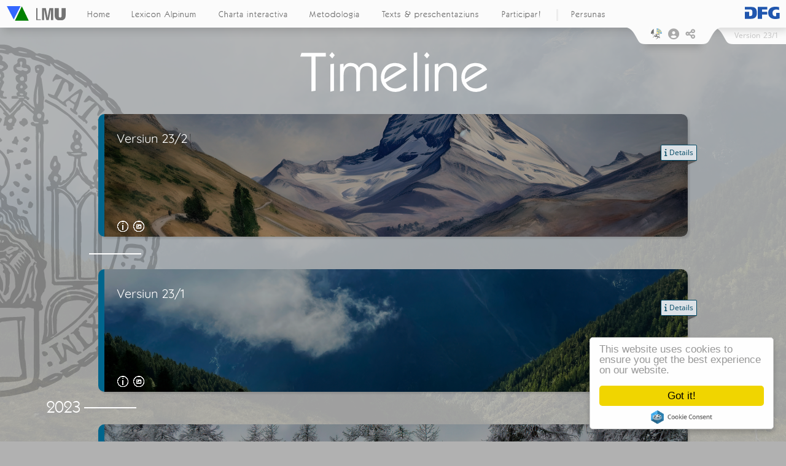

--- FILE ---
content_type: text/html; charset=UTF-8
request_url: https://www.verba-alpina.gwi.uni-muenchen.de/rg/?page_id=1816&noredirect=rg_CH&db=231
body_size: 44571
content:
<!DOCTYPE html>
<!--[if IE 7]>
<html class="ie ie7" lang="rg-CH">
<![endif]-->
<!--[if IE 8]>
<html class="ie ie8" lang="rg-CH">
<![endif]-->
<!--[if !(IE 7) & !(IE 8)]><!-->
<html lang="rg-CH">
<!--<![endif]-->
<head>
<link rel="shortcut icon" href="https://www.verba-alpina.gwi.uni-muenchen.de/rg/wp-content/themes/verba-alpina/favicon.ico" /><meta charset="UTF-8" />
<meta name="viewport" content="width=device-width" />



<meta property="og:image" content="https://www.verba-alpina.gwi.uni-muenchen.de/rg/wp-content/themes/verba-alpina/images/va_share_logo.png"/>
<meta property="og:title" content="Verba Alpina"/>

<title>Versionen |  Verba Alpina</title>
<link rel="profile" href="http://gmpg.org/xfn/11" />
<link rel="pingback" href="https://www.verba-alpina.gwi.uni-muenchen.de/rg/xmlrpc.php" />

<link href="https://fonts.googleapis.com/css?family=Lora" rel="stylesheet">

<style type="text/css">


#masthead{
    z-index: 2000;
    width: 100%;
    padding: 0;
    position: fixed;
    top: 0;
}


#page{
	margin-top: 60px;
}

.version_span{
    margin-right: 5px;
}


@media screen and (max-width: 959px){
	#page{
	margin-top: 45px;
   }
}


@media screen and (max-width: 470px){
	#page{
	margin-top: 60px;
   }

 .entry-header{
  margin-bottom: 14px !important;
 }

 .logo_area_right{
  display: none !important;
 }

  .bottom_logo_dfg{
  display: inline-block !important;
 }

}

@media screen and (max-width: 320px){
 .entry-title{
  margin-top: 30px;
 }


}

.toolbar_left{
    background: transparent url(https://www.verba-alpina.gwi.uni-muenchen.de/rg/wp-content/themes/verba-alpina/images/waveborder_l.png) no-repeat 0 0;
    width: 44px;
    height: 28px;
    margin-right: -3px;
    position: relative;
}

.toolbar_right{
      background: transparent url(https://www.verba-alpina.gwi.uni-muenchen.de/rg/wp-content/themes/verba-alpina/images/waveborder_r.png) no-repeat 0 0;
    width: 44px;
    height: 28px;
    margin-left: -1px;
  }

.toolbar_center{
    background: rgb(251,251,251);
    height: 28px;
    text-align: center;

-webkit-box-shadow:0px 1px 12px 5px rgba(0,0,0,0.15);
-moz-box-shadow: 0px 1px 12px 5px rgba(0,0,0,0.15);
box-shadow: 0px 1px 12px 5px rgba(0,0,0,0.15);

}

.bg_image{
	position: fixed;
    min-width: 104%;
    width: 100%;
	height: 100vh;
	top: 0;
	opacity: 0.1;
	z-index: -2;
    background-size: cover !important;
    background-position: center center !important;
}


.lmu_signum_bg{
	position: fixed;
	opacity: 0.20;
	z-index: -1;
	height: 100%;
    width: 100%;
    top: 0;
}

.lmu_signum_bg > img {
    height: 80%;
    display: flex;
    transform: translateX(-58%);
    position: absolute;
    flex-direction: column;
  justify-content: center;
}

.version_warning{
    position: absolute;
    right: 5px;
    top: 82px;
    background: #b52525;
    color: white;
    border-radius: 4px;
    font-size: 12px;
    padding-top: 7px;
    padding-bottom: 8px;
    padding-left: 7px;
    padding-right: 7px;
    box-shadow: 0 2px 6px rgba(100, 100, 100, 0.3);
    cursor: pointer;
    z-index: -1;
    display: none;
  }

.version_warning .arrow-up {
    width: 0;
    height: 0;
    border-left: 5px solid transparent;
    border-right: 5px solid transparent;
    border-bottom: 5px solid #b52525;
    position: absolute;
    top: -5px;
    right: 12px;
}

.version_warning .fa-times{
    width: 11px;
    text-align: center;
    cursor: pointer;
}


#qrcode{
    margin-top: 15px;
    text-align: center;
}
#qrcode canvas{
    box-shadow: 4px 4px 9px 0px rgb(0 0 0 / 22%);
    position: relative;
    left: -3px;
}

@media screen and (min-width: 1400px){

	.lmu_signum_bg > img {
		  height: 100%;
	}
}

@media screen and (min-width: 1600px){

	.lmu_signum_bg > img {
		  height: 120%;
	}
}


</style>





<!--[if lt IE 9]>
<script src="https://www.verba-alpina.gwi.uni-muenchen.de/rg/wp-content/themes/twentytwelve/js/html5.js" type="text/javascript"></script>
<![endif]-->
<meta name='robots' content='noindex, nofollow' />
<link rel='dns-prefetch' href='//cdnjs.cloudflare.com' />
<link rel="alternate" type="application/rss+xml" title="Verba Alpina &raquo; Feed" href="https://www.verba-alpina.gwi.uni-muenchen.de/rg/?feed=rss2" />
<link rel="alternate" type="application/rss+xml" title="Verba Alpina &raquo; Comments Feed" href="https://www.verba-alpina.gwi.uni-muenchen.de/rg/?feed=comments-rss2" />
<link rel="alternate" title="oEmbed (JSON)" type="application/json+oembed" href="https://www.verba-alpina.gwi.uni-muenchen.de/rg/index.php?rest_route=%2Foembed%2F1.0%2Fembed&#038;url=https%3A%2F%2Fwww.verba-alpina.gwi.uni-muenchen.de%2Frg%2F%3Fpage_id%3D1816%26db%3D231" />
<link rel="alternate" title="oEmbed (XML)" type="text/xml+oembed" href="https://www.verba-alpina.gwi.uni-muenchen.de/rg/index.php?rest_route=%2Foembed%2F1.0%2Fembed&#038;url=https%3A%2F%2Fwww.verba-alpina.gwi.uni-muenchen.de%2Frg%2F%3Fpage_id%3D1816%26db%3D231&#038;format=xml" />
<style id='wp-img-auto-sizes-contain-inline-css' type='text/css'>
img:is([sizes=auto i],[sizes^="auto," i]){contain-intrinsic-size:3000px 1500px}
/*# sourceURL=wp-img-auto-sizes-contain-inline-css */
</style>
<link rel='stylesheet' id='wp-block-library-css' href='https://www.verba-alpina.gwi.uni-muenchen.de/rg/wp-includes/css/dist/block-library/style.min.css?ver=6.9' type='text/css' media='all' />
<style id='global-styles-inline-css' type='text/css'>
:root{--wp--preset--aspect-ratio--square: 1;--wp--preset--aspect-ratio--4-3: 4/3;--wp--preset--aspect-ratio--3-4: 3/4;--wp--preset--aspect-ratio--3-2: 3/2;--wp--preset--aspect-ratio--2-3: 2/3;--wp--preset--aspect-ratio--16-9: 16/9;--wp--preset--aspect-ratio--9-16: 9/16;--wp--preset--color--black: #000000;--wp--preset--color--cyan-bluish-gray: #abb8c3;--wp--preset--color--white: #fff;--wp--preset--color--pale-pink: #f78da7;--wp--preset--color--vivid-red: #cf2e2e;--wp--preset--color--luminous-vivid-orange: #ff6900;--wp--preset--color--luminous-vivid-amber: #fcb900;--wp--preset--color--light-green-cyan: #7bdcb5;--wp--preset--color--vivid-green-cyan: #00d084;--wp--preset--color--pale-cyan-blue: #8ed1fc;--wp--preset--color--vivid-cyan-blue: #0693e3;--wp--preset--color--vivid-purple: #9b51e0;--wp--preset--color--blue: #21759b;--wp--preset--color--dark-gray: #444;--wp--preset--color--medium-gray: #9f9f9f;--wp--preset--color--light-gray: #e6e6e6;--wp--preset--gradient--vivid-cyan-blue-to-vivid-purple: linear-gradient(135deg,rgb(6,147,227) 0%,rgb(155,81,224) 100%);--wp--preset--gradient--light-green-cyan-to-vivid-green-cyan: linear-gradient(135deg,rgb(122,220,180) 0%,rgb(0,208,130) 100%);--wp--preset--gradient--luminous-vivid-amber-to-luminous-vivid-orange: linear-gradient(135deg,rgb(252,185,0) 0%,rgb(255,105,0) 100%);--wp--preset--gradient--luminous-vivid-orange-to-vivid-red: linear-gradient(135deg,rgb(255,105,0) 0%,rgb(207,46,46) 100%);--wp--preset--gradient--very-light-gray-to-cyan-bluish-gray: linear-gradient(135deg,rgb(238,238,238) 0%,rgb(169,184,195) 100%);--wp--preset--gradient--cool-to-warm-spectrum: linear-gradient(135deg,rgb(74,234,220) 0%,rgb(151,120,209) 20%,rgb(207,42,186) 40%,rgb(238,44,130) 60%,rgb(251,105,98) 80%,rgb(254,248,76) 100%);--wp--preset--gradient--blush-light-purple: linear-gradient(135deg,rgb(255,206,236) 0%,rgb(152,150,240) 100%);--wp--preset--gradient--blush-bordeaux: linear-gradient(135deg,rgb(254,205,165) 0%,rgb(254,45,45) 50%,rgb(107,0,62) 100%);--wp--preset--gradient--luminous-dusk: linear-gradient(135deg,rgb(255,203,112) 0%,rgb(199,81,192) 50%,rgb(65,88,208) 100%);--wp--preset--gradient--pale-ocean: linear-gradient(135deg,rgb(255,245,203) 0%,rgb(182,227,212) 50%,rgb(51,167,181) 100%);--wp--preset--gradient--electric-grass: linear-gradient(135deg,rgb(202,248,128) 0%,rgb(113,206,126) 100%);--wp--preset--gradient--midnight: linear-gradient(135deg,rgb(2,3,129) 0%,rgb(40,116,252) 100%);--wp--preset--font-size--small: 13px;--wp--preset--font-size--medium: 20px;--wp--preset--font-size--large: 36px;--wp--preset--font-size--x-large: 42px;--wp--preset--spacing--20: 0.44rem;--wp--preset--spacing--30: 0.67rem;--wp--preset--spacing--40: 1rem;--wp--preset--spacing--50: 1.5rem;--wp--preset--spacing--60: 2.25rem;--wp--preset--spacing--70: 3.38rem;--wp--preset--spacing--80: 5.06rem;--wp--preset--shadow--natural: 6px 6px 9px rgba(0, 0, 0, 0.2);--wp--preset--shadow--deep: 12px 12px 50px rgba(0, 0, 0, 0.4);--wp--preset--shadow--sharp: 6px 6px 0px rgba(0, 0, 0, 0.2);--wp--preset--shadow--outlined: 6px 6px 0px -3px rgb(255, 255, 255), 6px 6px rgb(0, 0, 0);--wp--preset--shadow--crisp: 6px 6px 0px rgb(0, 0, 0);}:where(.is-layout-flex){gap: 0.5em;}:where(.is-layout-grid){gap: 0.5em;}body .is-layout-flex{display: flex;}.is-layout-flex{flex-wrap: wrap;align-items: center;}.is-layout-flex > :is(*, div){margin: 0;}body .is-layout-grid{display: grid;}.is-layout-grid > :is(*, div){margin: 0;}:where(.wp-block-columns.is-layout-flex){gap: 2em;}:where(.wp-block-columns.is-layout-grid){gap: 2em;}:where(.wp-block-post-template.is-layout-flex){gap: 1.25em;}:where(.wp-block-post-template.is-layout-grid){gap: 1.25em;}.has-black-color{color: var(--wp--preset--color--black) !important;}.has-cyan-bluish-gray-color{color: var(--wp--preset--color--cyan-bluish-gray) !important;}.has-white-color{color: var(--wp--preset--color--white) !important;}.has-pale-pink-color{color: var(--wp--preset--color--pale-pink) !important;}.has-vivid-red-color{color: var(--wp--preset--color--vivid-red) !important;}.has-luminous-vivid-orange-color{color: var(--wp--preset--color--luminous-vivid-orange) !important;}.has-luminous-vivid-amber-color{color: var(--wp--preset--color--luminous-vivid-amber) !important;}.has-light-green-cyan-color{color: var(--wp--preset--color--light-green-cyan) !important;}.has-vivid-green-cyan-color{color: var(--wp--preset--color--vivid-green-cyan) !important;}.has-pale-cyan-blue-color{color: var(--wp--preset--color--pale-cyan-blue) !important;}.has-vivid-cyan-blue-color{color: var(--wp--preset--color--vivid-cyan-blue) !important;}.has-vivid-purple-color{color: var(--wp--preset--color--vivid-purple) !important;}.has-black-background-color{background-color: var(--wp--preset--color--black) !important;}.has-cyan-bluish-gray-background-color{background-color: var(--wp--preset--color--cyan-bluish-gray) !important;}.has-white-background-color{background-color: var(--wp--preset--color--white) !important;}.has-pale-pink-background-color{background-color: var(--wp--preset--color--pale-pink) !important;}.has-vivid-red-background-color{background-color: var(--wp--preset--color--vivid-red) !important;}.has-luminous-vivid-orange-background-color{background-color: var(--wp--preset--color--luminous-vivid-orange) !important;}.has-luminous-vivid-amber-background-color{background-color: var(--wp--preset--color--luminous-vivid-amber) !important;}.has-light-green-cyan-background-color{background-color: var(--wp--preset--color--light-green-cyan) !important;}.has-vivid-green-cyan-background-color{background-color: var(--wp--preset--color--vivid-green-cyan) !important;}.has-pale-cyan-blue-background-color{background-color: var(--wp--preset--color--pale-cyan-blue) !important;}.has-vivid-cyan-blue-background-color{background-color: var(--wp--preset--color--vivid-cyan-blue) !important;}.has-vivid-purple-background-color{background-color: var(--wp--preset--color--vivid-purple) !important;}.has-black-border-color{border-color: var(--wp--preset--color--black) !important;}.has-cyan-bluish-gray-border-color{border-color: var(--wp--preset--color--cyan-bluish-gray) !important;}.has-white-border-color{border-color: var(--wp--preset--color--white) !important;}.has-pale-pink-border-color{border-color: var(--wp--preset--color--pale-pink) !important;}.has-vivid-red-border-color{border-color: var(--wp--preset--color--vivid-red) !important;}.has-luminous-vivid-orange-border-color{border-color: var(--wp--preset--color--luminous-vivid-orange) !important;}.has-luminous-vivid-amber-border-color{border-color: var(--wp--preset--color--luminous-vivid-amber) !important;}.has-light-green-cyan-border-color{border-color: var(--wp--preset--color--light-green-cyan) !important;}.has-vivid-green-cyan-border-color{border-color: var(--wp--preset--color--vivid-green-cyan) !important;}.has-pale-cyan-blue-border-color{border-color: var(--wp--preset--color--pale-cyan-blue) !important;}.has-vivid-cyan-blue-border-color{border-color: var(--wp--preset--color--vivid-cyan-blue) !important;}.has-vivid-purple-border-color{border-color: var(--wp--preset--color--vivid-purple) !important;}.has-vivid-cyan-blue-to-vivid-purple-gradient-background{background: var(--wp--preset--gradient--vivid-cyan-blue-to-vivid-purple) !important;}.has-light-green-cyan-to-vivid-green-cyan-gradient-background{background: var(--wp--preset--gradient--light-green-cyan-to-vivid-green-cyan) !important;}.has-luminous-vivid-amber-to-luminous-vivid-orange-gradient-background{background: var(--wp--preset--gradient--luminous-vivid-amber-to-luminous-vivid-orange) !important;}.has-luminous-vivid-orange-to-vivid-red-gradient-background{background: var(--wp--preset--gradient--luminous-vivid-orange-to-vivid-red) !important;}.has-very-light-gray-to-cyan-bluish-gray-gradient-background{background: var(--wp--preset--gradient--very-light-gray-to-cyan-bluish-gray) !important;}.has-cool-to-warm-spectrum-gradient-background{background: var(--wp--preset--gradient--cool-to-warm-spectrum) !important;}.has-blush-light-purple-gradient-background{background: var(--wp--preset--gradient--blush-light-purple) !important;}.has-blush-bordeaux-gradient-background{background: var(--wp--preset--gradient--blush-bordeaux) !important;}.has-luminous-dusk-gradient-background{background: var(--wp--preset--gradient--luminous-dusk) !important;}.has-pale-ocean-gradient-background{background: var(--wp--preset--gradient--pale-ocean) !important;}.has-electric-grass-gradient-background{background: var(--wp--preset--gradient--electric-grass) !important;}.has-midnight-gradient-background{background: var(--wp--preset--gradient--midnight) !important;}.has-small-font-size{font-size: var(--wp--preset--font-size--small) !important;}.has-medium-font-size{font-size: var(--wp--preset--font-size--medium) !important;}.has-large-font-size{font-size: var(--wp--preset--font-size--large) !important;}.has-x-large-font-size{font-size: var(--wp--preset--font-size--x-large) !important;}
/*# sourceURL=global-styles-inline-css */
</style>

<style id='classic-theme-styles-inline-css' type='text/css'>
/*! This file is auto-generated */
.wp-block-button__link{color:#fff;background-color:#32373c;border-radius:9999px;box-shadow:none;text-decoration:none;padding:calc(.667em + 2px) calc(1.333em + 2px);font-size:1.125em}.wp-block-file__button{background:#32373c;color:#fff;text-decoration:none}
/*# sourceURL=/wp-includes/css/classic-themes.min.css */
</style>
<link rel='stylesheet' id='sth_frontend_style-css' href='https://www.verba-alpina.gwi.uni-muenchen.de/rg/wp-content/plugins/sqlToHtml/frontend.css?v=1&#038;ver=6.9' type='text/css' media='all' />
<link rel='stylesheet' id='im_font_awesome-css' href='https://www.verba-alpina.gwi.uni-muenchen.de/rg/wp-content/plugins/plugin_interactive-map//lib/css/fontawesome/css/all.css?ver=6.9' type='text/css' media='all' />
<link rel='stylesheet' id='im_tether_style-css' href='https://www.verba-alpina.gwi.uni-muenchen.de/rg/wp-content/plugins/plugin_interactive-map//lib/js/bootstrap/tether.min.css?ver=6.9' type='text/css' media='all' />
<link rel='stylesheet' id='im_bootstrap_style-css' href='https://www.verba-alpina.gwi.uni-muenchen.de/rg/wp-content/plugins/plugin_interactive-map//lib/js/bootstrap/bootstrap.min.css?ver=6.9' type='text/css' media='all' />
<link rel='stylesheet' id='shepherd.min.css-css' href='https://www.verba-alpina.gwi.uni-muenchen.de/rg/wp-content/plugins/verba-alpina/lib/shepherd/shepherd.min.css?ver=6.9' type='text/css' media='all' />
<link rel='stylesheet' id='shepherd_custom.css-css' href='https://www.verba-alpina.gwi.uni-muenchen.de/rg/wp-content/plugins/verba-alpina/lib/shepherd/shepherd_custom.css?ver=6.9' type='text/css' media='all' />
<link rel='stylesheet' id='im_qtip_style-css' href='https://www.verba-alpina.gwi.uni-muenchen.de/rg/wp-content/plugins/plugin_interactive-map//lib/js/qtip/jquery.qtip.min.css?ver=6.9' type='text/css' media='all' />
<link rel='stylesheet' id='parent-style-css' href='https://www.verba-alpina.gwi.uni-muenchen.de/rg/wp-content/themes/twentytwelve/style.css?ver=6.9' type='text/css' media='all' />
<link rel='stylesheet' id='twentytwelve-fonts-css' href='https://www.verba-alpina.gwi.uni-muenchen.de/rg/wp-content/themes/twentytwelve/fonts/font-open-sans.css?ver=20230328' type='text/css' media='all' />
<link rel='stylesheet' id='twentytwelve-style-css' href='https://www.verba-alpina.gwi.uni-muenchen.de/rg/wp-content/themes/verba-alpina/style.css?ver=20251202' type='text/css' media='all' />
<link rel='stylesheet' id='twentytwelve-block-style-css' href='https://www.verba-alpina.gwi.uni-muenchen.de/rg/wp-content/themes/twentytwelve/css/blocks.css?ver=20251031' type='text/css' media='all' />
<link rel='stylesheet' id='easy_table_style-css' href='https://www.verba-alpina.gwi.uni-muenchen.de/rg/wp-content/plugins/easy-table/themes/default/style.css?ver=1.6' type='text/css' media='all' />
<link rel='stylesheet' id='login-with-ajax-css' href='https://www.verba-alpina.gwi.uni-muenchen.de/rg/wp-content/themes/verba-alpina/plugins/login-with-ajax/widget.css?ver=4.5.1' type='text/css' media='all' />
<link rel='stylesheet' id='mlp_frontend_css-css' href='https://www.verba-alpina.gwi.uni-muenchen.de/rg/wp-content/plugins/multilingual-press/assets/css/frontend.min.css?ver=1558855567' type='text/css' media='all' />
<script type="text/javascript" src="https://www.verba-alpina.gwi.uni-muenchen.de/rg/wp-includes/js/jquery/jquery.min.js?ver=3.7.1" id="jquery-core-js"></script>
<script type="text/javascript" src="https://www.verba-alpina.gwi.uni-muenchen.de/rg/wp-includes/js/jquery/jquery-migrate.min.js?ver=3.4.1" id="jquery-migrate-js"></script>
<script type="text/javascript" id="sth_frontend_script-js-extra">
/* <![CDATA[ */
var sth_object = {"ajax_url":"https://www.verba-alpina.gwi.uni-muenchen.de/rg/wp-admin/admin-ajax.php"};
var sth_object = {"ajax_url":"https://www.verba-alpina.gwi.uni-muenchen.de/rg/wp-admin/admin-ajax.php"};
//# sourceURL=sth_frontend_script-js-extra
/* ]]> */
</script>
<script type="text/javascript" src="https://www.verba-alpina.gwi.uni-muenchen.de/rg/wp-content/plugins/sqlToHtml/frontend.js?v=6&amp;ver=6.9" id="sth_frontend_script-js"></script>
<script type="text/javascript" src="https://cdnjs.cloudflare.com/ajax/libs/d3/7.9.0/d3.min.js?ver=6.9" id="sth_d3-js"></script>
<script type="text/javascript" src="https://www.verba-alpina.gwi.uni-muenchen.de/rg/wp-content/plugins/plugin_interactive-map//lib/js/bootstrap/tether.min.js?ver=6.9" id="im_tether-js"></script>
<script type="text/javascript" src="https://www.verba-alpina.gwi.uni-muenchen.de/rg/wp-content/plugins/plugin_interactive-map//lib/js/bootstrap/bootstrap.min.js?ver=6.9" id="im_bootstrap-js"></script>
<script type="text/javascript" src="https://www.verba-alpina.gwi.uni-muenchen.de/rg/wp-content/plugins/plugin_interactive-map//lib/js/hammer.js/hammer.min.js?ver=6.9" id="im_hammer-js"></script>
<script type="text/javascript" src="https://www.verba-alpina.gwi.uni-muenchen.de/rg/wp-content/plugins/plugin_interactive-map//lib/js/hammer.js/jquery.hammer.js?ver=6.9" id="im_hammer_jq-js"></script>
<script type="text/javascript" src="https://www.verba-alpina.gwi.uni-muenchen.de/rg/wp-content/plugins/verba-alpina/lib/cookieconsent.min.js?ver=6.9" id="cookieConsent-js"></script>
<script type="text/javascript" src="https://www.verba-alpina.gwi.uni-muenchen.de/rg/wp-content/plugins/verba-alpina/lib/easy.qrcode.js?ver=6.9" id="QRCode-js"></script>
<script type="text/javascript" src="https://www.verba-alpina.gwi.uni-muenchen.de/rg/wp-content/plugins/verba-alpina/lib/shepherd/shepherd.min.js?ver=6.9" id="shepherd.js-js"></script>
<script type="text/javascript" src="https://www.verba-alpina.gwi.uni-muenchen.de/rg/wp-content/plugins/verba-alpina/lib/shepherd/shepherdUtilFunctions.js?ver=6.9" id="shepherdUtilFunctions.js-js"></script>
<script type="text/javascript" src="https://www.verba-alpina.gwi.uni-muenchen.de/rg/wp-content/plugins/plugin_interactive-map//lib/js/qtip/jquery.qtip.min.js?ver=6.9" id="im_qtip-js"></script>
<script type="text/javascript" src="https://www.verba-alpina.gwi.uni-muenchen.de/rg/wp-content/plugins/verba-alpina/lib/jquery.flip.min.js?ver=6.9" id="flip-js"></script>
<script type="text/javascript" id="va-menu-script-js-extra">
/* <![CDATA[ */
var VA_THEME = {"has_translations":"1"};
//# sourceURL=va-menu-script-js-extra
/* ]]> */
</script>
<script type="text/javascript" src="https://www.verba-alpina.gwi.uni-muenchen.de/rg/wp-content/themes/verba-alpina/menu.js?ver=6.9" id="va-menu-script-js"></script>
<script type="text/javascript" src="https://www.verba-alpina.gwi.uni-muenchen.de/rg/wp-content/themes/twentytwelve/js/navigation.js?ver=20250303" id="twentytwelve-navigation-js" defer="defer" data-wp-strategy="defer"></script>
<script type="text/javascript" src="https://www.verba-alpina.gwi.uni-muenchen.de/rg/wp-content/plugins/easy-table/js/easy-table-script.js?ver=1.6" id="easy_table_script-js"></script>
<script type="text/javascript" id="login-with-ajax-js-extra">
/* <![CDATA[ */
var LWA = {"ajaxurl":"https://www.verba-alpina.gwi.uni-muenchen.de/rg/wp-admin/admin-ajax.php","off":""};
//# sourceURL=login-with-ajax-js-extra
/* ]]> */
</script>
<script type="text/javascript" src="https://www.verba-alpina.gwi.uni-muenchen.de/rg/wp-content/plugins/login-with-ajax/templates/login-with-ajax.legacy.min.js?ver=4.5.1" id="login-with-ajax-js"></script>
<script type="text/javascript" src="https://www.verba-alpina.gwi.uni-muenchen.de/rg/wp-content/plugins/login-with-ajax/ajaxify/ajaxify.min.js?ver=4.5.1" id="login-with-ajax-ajaxify-js"></script>
<link rel="https://api.w.org/" href="https://www.verba-alpina.gwi.uni-muenchen.de/rg/index.php?rest_route=/" /><link rel="alternate" title="JSON" type="application/json" href="https://www.verba-alpina.gwi.uni-muenchen.de/rg/index.php?rest_route=/wp/v2/pages/1816" /><link rel="EditURI" type="application/rsd+xml" title="RSD" href="https://www.verba-alpina.gwi.uni-muenchen.de/rg/xmlrpc.php?rsd" />
<meta name="generator" content="WordPress 6.9" />
<link rel="canonical" href="https://www.verba-alpina.gwi.uni-muenchen.de/rg/?page_id=1816&#038;db=231" />
<link rel='shortlink' href='https://www.verba-alpina.gwi.uni-muenchen.de/rg/?p=1816' />
    
    <link rel="shortcut icon" href="https://www.verba-alpina.gwi.uni-muenchen.de/rg/wp-content/plugins/plugin_va-crowd/assets/images/favicon.ico"/>
    <!-- <link rel="apple-touch-icon" href="https://www.verba-alpina.gwi.uni-muenchen.de/rg/wp-content/themes/verba-alpina/apple-touch-icon.png"> -->
    <link rel="alternate" hreflang="de-DE" href="https://www.verba-alpina.gwi.uni-muenchen.de/?page_id=16813&#038;db=231"><link rel="alternate" hreflang="it-IT" href="https://www.verba-alpina.gwi.uni-muenchen.de/it/?page_id=547&#038;db=231"><link rel="alternate" hreflang="fr-FR" href="https://www.verba-alpina.gwi.uni-muenchen.de/fr/?page_id=172&#038;db=231"><link rel="alternate" hreflang="sl-SI" href="https://www.verba-alpina.gwi.uni-muenchen.de/si/?page_id=127&#038;db=231"><link rel="alternate" hreflang="en-US" href="https://www.verba-alpina.gwi.uni-muenchen.de/en/?page_id=1831&#038;db=231"><link rel="alternate" hreflang="rg-CH" href="https://www.verba-alpina.gwi.uni-muenchen.de/rg/?page_id=1816&#038;&#038;db=231"><link rel='stylesheet' id='buttons-css' href='https://www.verba-alpina.gwi.uni-muenchen.de/rg/wp-includes/css/buttons.min.css?ver=6.9' type='text/css' media='all' />
<link rel='stylesheet' id='dashicons-css' href='https://www.verba-alpina.gwi.uni-muenchen.de/rg/wp-includes/css/dashicons.min.css?ver=6.9' type='text/css' media='all' />
<link rel='stylesheet' id='mediaelement-css' href='https://www.verba-alpina.gwi.uni-muenchen.de/rg/wp-includes/js/mediaelement/mediaelementplayer-legacy.min.css?ver=4.2.17' type='text/css' media='all' />
<link rel='stylesheet' id='wp-mediaelement-css' href='https://www.verba-alpina.gwi.uni-muenchen.de/rg/wp-includes/js/mediaelement/wp-mediaelement.min.css?ver=6.9' type='text/css' media='all' />
<link rel='stylesheet' id='media-views-css' href='https://www.verba-alpina.gwi.uni-muenchen.de/rg/wp-includes/css/media-views.min.css?ver=6.9' type='text/css' media='all' />
<link rel='stylesheet' id='imgareaselect-css' href='https://www.verba-alpina.gwi.uni-muenchen.de/rg/wp-includes/js/imgareaselect/imgareaselect.css?ver=0.9.8' type='text/css' media='all' />
<link rel='stylesheet' id='va_style-css' href='https://www.verba-alpina.gwi.uni-muenchen.de/rg/wp-content/plugins/verba-alpina/css/styles.css?v=4&#038;ver=6.9' type='text/css' media='all' />
</head>

<body class="wp-singular page-template page-template-template_empty_wide page-template-template_empty_wide-php page page-id-1816 wp-embed-responsive wp-theme-twentytwelve wp-child-theme-verba-alpina html5_presentation custom-font-enabled">


			<div class="bg_image"></div>
			<div class="lmu_signum_bg"><img src="https://www.verba-alpina.gwi.uni-muenchen.de/wp-content/themes/verba-alpina/images/Sigillum_Universitatis_Ludovico-Maximilianeae.svg"></div>
		
<div class="modal fade language_modal_main top_menu_modal" tabindex="-1" role="dialog" aria-labelledby="mySmallModalLabel" aria-hidden="true">
  <div class="modal-dialog modal-sm">
    <div class="modal-content">

       <div class="modal-body">

        <button type="button" class="close" data-dismiss="modal" aria-label="Close">  
          <span aria-hidden="true">&times;</span> </button>

          <div class="modal_lang_cont"><a href="https://www.verba-alpina.gwi.uni-muenchen.de/?page_id=16813&noredirect=de_DE&db=231"><img src="https://www.verba-alpina.gwi.uni-muenchen.de/wp-content/themes/verba-alpina/images/svg_flags/germany_svg_round.png" /><span>Deutsch</span></a></div><div class="modal_lang_cont"><a href="https://www.verba-alpina.gwi.uni-muenchen.de/it/?page_id=547&noredirect=it_IT&db=231"><img src="https://www.verba-alpina.gwi.uni-muenchen.de/wp-content/themes/verba-alpina/images/svg_flags/italy_svg_round.png" /><span>Italiano</span></a></div><div class="modal_lang_cont"><a href="https://www.verba-alpina.gwi.uni-muenchen.de/fr/?page_id=172&noredirect=fr_FR&db=231"><img src="https://www.verba-alpina.gwi.uni-muenchen.de/wp-content/themes/verba-alpina/images/svg_flags/france_svg_round.png" /><span>Français</span></a></div><div class="modal_lang_cont"><a href="https://www.verba-alpina.gwi.uni-muenchen.de/si/?page_id=127&noredirect=sl_SI&db=231"><img src="https://www.verba-alpina.gwi.uni-muenchen.de/wp-content/themes/verba-alpina/images/svg_flags/slovenia_svg_round.png" /><span>Slovenščina</span></a></div><div class="modal_lang_cont active"><img src="https://www.verba-alpina.gwi.uni-muenchen.de/wp-content/themes/verba-alpina/images/svg_flags/canton_svg_round.png" /><span>Rumantsch Grischun</span></div><div class="modal_lang_cont"><a href="https://www.verba-alpina.gwi.uni-muenchen.de/en/?page_id=1831&noredirect=en_US&db=231"><img src="https://www.verba-alpina.gwi.uni-muenchen.de/wp-content/themes/verba-alpina/images/svg_flags/uk_svg_round.png" /><span>English</span></a></div>      </div>

    </div>
  </div>
</div>


<div class="modal fade share_modal_main top_menu_modal" tabindex="-1" role="dialog" aria-labelledby="mySmallModalLabel" aria-hidden="true">
  <div class="modal-dialog modal-sm">
    <div class="modal-content">

     <div class="modal-header">
        <h5 class="modal-title"> Cundivider</h5>
        <button type="button" class="close" data-dismiss="modal" aria-label="Close">
          <span aria-hidden="true">&times;</span>
        </button>
      </div>


       <div class="modal-body">

       <div class = "share_url_container">
          
          <textarea  type="text" id="share_url_text"></textarea>

          <div id="qrcode"></div>

       </div>

           <div class="social_icon_container">

                  <a class="fb_link" href="https://www.facebook.com/verbaalpina/">
                    <div>
                        <i class="fab fa-facebook-square" aria-hidden="true"></i><span>Facebook</span>
                    </div>
                  </a>

                  <a class="twitter_link" href="https://twitter.com/VerbaAlpina">
                    <div>
                        <i class="fab fa-twitter-square" aria-hidden="true"></i><span>Twitter</span>             
                    </div>
                  </a>


                 <a class="insta_link"  href="https://www.instagram.com/verba.alpina/">
                  <div>
                       <i class="fab fa-instagram" aria-hidden="true"></i><span>Instagram</span>             
                  </div>
                </a>

                 <a class="mail_link" href="">
                    <div>
                         <i class="fa fa-envelope" aria-hidden="true"></i><span>Mail</span>             
                    </div>
                  </a>



            </div> 

      </div>

    </div>
  </div>
</div>




	<header id="masthead" class="site-header" role="banner">

<!-- 			<div>
				<h1 style="display: none; vertical-align:middle;"><a href="https://www.verba-alpina.gwi.uni-muenchen.de/rg/" title="Verba Alpina" rel="home">Verba Alpina</a></h1>
			</div> -->

		<nav id="site-navigation" class="main-nav main-navigation" role="navigation">

      <div class="logo_area_bar">
              <a href="https://www.verba-alpina.gwi.uni-muenchen.de/rg/"><img class="top_logo_left" src="https://www.verba-alpina.gwi.uni-muenchen.de/rg/wp-content/themes/verba-alpina/images/va_logo_klein.svg" /></a>
              <a href="https://www.uni-muenchen.de/index.html" target="_blank"><img class="top_logo_right" src="https://www.verba-alpina.gwi.uni-muenchen.de/rg/wp-content/themes/verba-alpina/images/LMU-Logo.svg" /></a>
      </div>

      <button id="togglebtn" class="menu-toggle">
<!--       Menu -->
        
      </button>       

<!-- 			<a class="assistive-text" href="#content" title="Skip to content">Skip to content</a> -->

			<div class="nav-menu va-menu-list"><ul><li><a href="https://www.verba-alpina.gwi.uni-muenchen.de/rg/?page_id=162&db=231">Home</a></li><li class="page_item page_item-1784"><a href="https://www.verba-alpina.gwi.uni-muenchen.de/rg/?page_id=1784&db=231">Lexicon Alpinum</a></li><li class="page_item page_item-133"><a href="https://www.verba-alpina.gwi.uni-muenchen.de/rg/?page_id=133&db=231">Charta interactiva</a></li><li class="page_item page_item-493"><a href="https://www.verba-alpina.gwi.uni-muenchen.de/rg/?page_id=493&db=231">Metodologia</a></li><li class="page_item page_item-187 page_item_has_children"><a href="https://www.verba-alpina.gwi.uni-muenchen.de/rg/?page_id=187&db=231">Texts &#038; preschentaziuns</a><ul class="children"><li class="page_item page_item-309"><a href="https://www.verba-alpina.gwi.uni-muenchen.de/rg/?page_id=309&db=231">Publicaziuns dal project</a></li><li class="page_item page_item-1257"><a href="https://www.verba-alpina.gwi.uni-muenchen.de/rg/?page_id=1257&db=231">Referats, posters, workshops</a></li><li class="page_item page_item-317"><a href="https://www.verba-alpina.gwi.uni-muenchen.de/rg/?page_id=317&db=231">Material d&#8217;infurmaziun</a></li><li class="page_item page_item-1737"><a href="https://www.verba-alpina.gwi.uni-muenchen.de/rg/?page_id=1737&db=231">Rezeption(!!!)</a></li><li class="page_item page_item-1789"><a href="https://www.verba-alpina.gwi.uni-muenchen.de/rg/?page_id=1789&db=231">Live Statistik der Crowdsourcing-Aktivität(!!!)</a></li><li class="page_item page_item-1759"><a href="https://www.verba-alpina.gwi.uni-muenchen.de/rg/?page_id=1759&db=231">Bibliografia</a></li><li class="page_item"><a href="https://www.verba-alpina.gwi.uni-muenchen.de/rg/?page_id=1784&db=231&list=municipalities">Liste der Alpengemeinden(!!!)</a></li></ul></li><li class="page_item page_item-1772"><a href="https://www.verba-alpina.gwi.uni-muenchen.de/en?page_id=1741">Participar!</a></li><span class="pipespan" style="border-left : 3px solid #ededed; margin-right: 20px;   margin-left: -7px;"></span><li class="page_item page_item-311 page_item_has_children"><a href="https://www.verba-alpina.gwi.uni-muenchen.de/rg/?page_id=311&db=231">Persunas</a><ul class="children"><li class="page_item page_item-168"><a href="https://www.verba-alpina.gwi.uni-muenchen.de/rg/?page_id=168&db=231">Team</a></li><li class="page_item page_item-185"><a href="https://www.verba-alpina.gwi.uni-muenchen.de/rg/?page_id=185&db=231">Partenaris</a></li></ul></li></ul></div>
    <div class="logo_area_right">
      <a href="http://gepris.dfg.de/gepris/projekt/253900505" target="_blank"><img class="top_logo_dfg" src="https://www.verba-alpina.gwi.uni-muenchen.de/rg/wp-content/themes/verba-alpina/images/dfg_logo_blau_4c.svg" /></a>
    </div>  

    <div class="version_warning"><i class="fa fa-times"></i> Zur aktuellen Zitierversion?(!!!) <div class="arrow-up"></div></div>

		</nav><!-- #site-navigation -->

    <div class="toolbar">   
        <div class="toolbar_section toolbar_left"></div>  

        <div class="toolbar_section toolbar_center">
          	
         	 <div class="tb_i_container tb_lang_menu">
          		<img class="flag_img" src="https://www.verba-alpina.gwi.uni-muenchen.de/wp-content/themes/verba-alpina/images/svg_flags/canton_svg_round.png"/>
          	</div>
          	
            <div class="tb_i_container tb_login_menu ">
            	<a href="https://www.verba-alpina.gwi.uni-muenchen.de/rg/wp-login.php?redirect_to=https%3A%2F%2Fwww.verba-alpina.gwi.uni-muenchen.de%2Frg%2F%3Fpage_id%3D1816%26noredirect%3Drg_CH%26db%3Dxxx"> 
            	<i class="tb_icon fa fa-user-circle" aria-hidden="true"></i>
            	</a>
             
            

            </div>

            <!-- 
                         -->

            <div class="tb_i_container tb_share_menu" title="Die aktuelle Ansicht teilen.(!!!)">
            	<i class="tb_icon fa fa-share-alt" aria-hidden="true"></i>
            </div>

            
           
        </div>   

        <div class="toolbar_section toolbar_right"></div>
    </div>

     <div class="version-tag "> 
        <div class="toolbar_section toolbar_left" style="margin-right: -5px;"></div>  
        <div class="toolbar_section toolbar_center ver_tb" style="position: relative; box-shadow: initial !important; -webkit-box-shadow:initial !important; padding-right: 20px; padding-top: 8px;">
        <span class="version_span">Version</span>
      23/1 

      
        </div>   
    </div>



			</header><!-- #masthead -->

<script type="text/javascript">

stylesheet_directory = "https://www.verba-alpina.gwi.uni-muenchen.de/rg/wp-content/themes/verba-alpina"

		jQuery(document).ready(function (){ 

			adjustSizesRelativeToWindow();

			jQuery(window).resize(function (){
				 adjustSizesRelativeToWindow();
			});

     handleVersionWarning();

		});



   function handleVersionWarning(){

    var is_current_version = false;
    var version_page = false;
    var is_tk = (window.location.href.indexOf("tk=")==-1) ? false : true;

    if(ajax_object.db == "xxx" || ajax_object.db == ajax_object.max_db) is_current_version = true;
    if(jQuery('.ver_tb .fa-caret-down').length>0)version_page = true;

    if(!is_current_version && version_page && !is_tk) {

        jQuery('.version_warning').show();

        jQuery('.version_warning .fa-times').on('click',function(){
          jQuery(this).parent().remove();
        })

        jQuery('.version_warning').on('click',function(){
            var url = window.location.href.split("db=")[0] + "db="+ajax_object.max_db;
            window.location.href = url;
        })

      }

   } 

	function adjustSizesRelativeToWindow (){
		var widthW = window.innerWidth;
		var heightW = window.innerHeight;
		
				var trans_val= -58 + (widthW-1200)*0.05;
				if( trans_val<-78) trans_val = -78;
				if(trans_val>-52) trans_val = -52;

				var top = heightW/2 - jQuery('.lmu_signum_bg > img').height()/2;

				jQuery('.lmu_signum_bg > img').css('transform','translateX('+trans_val+'%)');
				jQuery('.lmu_signum_bg > img').css('top',top+"px");

				if(widthW < 1050) {
					// jQuery('.bg_image').hide();
					jQuery('.lmu_signum_bg').hide();
				}
				else{
					jQuery('.bg_image').show();
					jQuery('.lmu_signum_bg').show();
				}

        setBackgroundImageVersion()
	}

  function setBackgroundImageVersion(){

    var image_version = (ajax_object.db == "xxx") ? ajax_object.max_db : ajax_object.db;
    var last =  parseInt(image_version.substr(image_version.length - 1)); 
    var first = parseInt(image_version.substring(0, image_version.length - 1));

    //set image to next version if version = xxx
    if(ajax_object.db == "xxx"){
        if(last==2){
           first +=1;
            last  =1;
        }
        else{
            last +=1;
        }
    }

    var url =  "https://www.verba-alpina.gwi.uni-muenchen.de/wp-content/uploads/"+first+"_"+last+"_titel.jpg"; 
    if(first>23) url =  "https://www.verba-alpina.gwi.uni-muenchen.de/wp-content/uploads/23_2_titel.jpg"; 

    jQuery('.bg_image').css("background",'url("'+url+'")');
  }

</script>	

<div id="page" class="hfeed site">
	<div id="main" class="wrapper">	<div id="IM_map_div" style="min-height: 0pt"></div>
	
<style type="text/css">

html{
	margin-top: 0!important;
}

@media screen and (min-width: 600px) {
.site {
    max-width: 2000px
}
}


.site-content {
/*	width: 85%;*/
	margin : 0 0 0;
}

body .site {
	margin-bottom : 0;
}

footer[role="contentinfo"] {
	padding : 0.2rem;
	margin-top : 0.2rem;
	max-width : none;
}


#page{
	margin: 0;
	padding: 0;
}


.main-navigation{
	margin: 0;
}

#content{
   /*padding-left: 20px;*/
}

#masthead >div{
	/*display: none;*/
}


#masthead{
    z-index: 2000;
    width: 100%;
    padding: 0;
    position: fixed;
    top: 0px;
}



#wpadminbar{
	display: none !important;
}


footer{
	display: none;
}


.main-navigation{
    -webkit-box-shadow: 5px 5px 13px rgba(0,0,0,0.15);
    box-shadow: 5px 5px 13px rgba(0,0,0,0.15);
}

.tablecontainer{
	position: absolute;
    margin-top: 45px;
    border-collapse: collapse;
    border-bottom-right-radius: 5px;
    top:0px;
}

#leftTable{
	background-color: rgba(255, 255, 255, 0.96);
	-webkit-box-shadow: 6px 6px 12px rgba(0,0,0,0.175);
	box-shadow: 6px 6px 12px rgba(0,0,0,0.175);
}


.legendtablecontainer{
	width: 100%;
}

.legendtable{
	width: 100%;
}

.l_span_container{

word-break: break-word;
overflow-wrap: break-word;
max-width: 198px;
}

.menu_collapse .chosen-container {
 width: 90% !important;
}

 .menu_collapse .sf-menu {
  float: initial !important;
  width: 100% !important;
}

@media screen and (max-width: 470px) {

	#leftTable {
		width: 100% !important;
	}

	.tablecontainer {
		width: 100%;
	}

	.menu_heading{
	  /*text-align: center;*/
	}

	.move_menu{
    margin-left: auto !important;
	margin: auto;
	}

}


@media screen and (max-width: 400px) {
	.l_span_container{
	max-width: 175px;
	}	
}

@media screen and (max-width: 370px) {

	.menu_heading{
		font-size: 13px !important;
        padding-left: 8px !important;
	}
}


@media screen and (max-width: 350px) {
	.l_span_container{
	max-width: 150px;
	}	
}

@media screen and (max-width: 335px) {
	.map_mode_selection label{
	   max-width: 35px;
	   white-space: nowrap;
	   overflow: hidden;
	   text-overflow: ellipsis;
	}
}

@media screen and (max-width: 320px) {
	.l_span_container{
	max-width: 126px;
	}	
}

.legendtable tr td:last-child{
	width: 1%;
}



.menu_heading{
	 color: #515151;
	 padding: 10px 15px 10px 15px;
	 border-bottom: 1px solid  #efefef;
	 font-weight: initial;
	 font-size: 14px;
	 -webkit-transition: background-color .50s ease;
    -o-transition: background-color .50s ease;
    transition: background-color .50s ease;
    padding-right: 5px;
    position: relative;
}

.menu_heading.l_disabled{
 color:  #d2d2d2;
}

#syn_heading{
	border-bottom: none;
	padding-bottom: 12px;
}

.menu_grp.keep_shadow #legend_heading{
	-webkit-box-shadow: 0px 4px 9px 0px rgba(0,0,0,0.1);
	-moz-box-shadow: 0px 4px 9px 0px rgba(0,0,0,0.1);
	box-shadow: 0px 4px 9px 0px rgba(0,0,0,0.1);
}

.menu_caret{
	width: 8px;
}


.menu_grp > #IM_legend{
	max-height: inherit;
}

.menu_grp > .menu_heading:hover{
	cursor: pointer;
	background: #f5f5f5;
}

.menu_grp > .menu_heading.l_disabled:hover{
	cursor: not-allowed;
	background: white;
}

.menu_collapse{

	border-bottom: 1px solid #efefef;
}

.collapse_p{
    padding-bottom: 10px;
}



.move_menu_container{
	-webkit-user-select: none;
  -moz-user-select: none;    
  -ms-user-select: none;  
  user-select: none; 
}

.move_menu{
    height: 28px;
    width: 220px;
    color: white;
    font-weight: bold;
    font-size: 12px;
    margin-left: 60px;
    text-align: center;
}

.move_menu:hover .move_menu_center span{
	color:black;
}

.move_menu:hover{
   cursor: pointer;
}

.move_menu .move_menu_center{
	display: inline-block;
	background: white;
	padding: 8px;
	width: 134px;
}

.move_menu_center span{
  color: #4b4b4b;
}

.wrapper{
	margin: 0 !important;
}

body{
	overflow: hidden;
}

#move_menu_left{
    background: transparent url(https://www.verba-alpina.gwi.uni-muenchen.de/rg/wp-content/themes/verba-alpina/images/waveborder_white_l.png) no-repeat 0 0;
    margin-right: -8px;
    float: left;
}

#move_menu_right{
    background: transparent url(https://www.verba-alpina.gwi.uni-muenchen.de/rg/wp-content/themes/verba-alpina/images/waveborder_white_r.png) no-repeat 0 0;
    margin-left: -8px;
    float: right;

  }

.move_menu_wave_border{
	display: inline-block;
	width: 44px;
    height: 28px;
}

.move_menu>div{
/*-webkit-box-shadow: inset 0px 20px 19px -17px rgba(0,0,0,0.2);
-moz-box-shadow: inset 0px 20px 19px -17px rgba(0,0,0,0.2);
box-shadow: inset 0px 20px 19px -17px rgba(0,0,0,0.2);*/
}

</style>



<div id="primary" class="site-content">
	<div id="content" role="main">

	
			
<script src="https://d3js.org/d3.v4.js"></script>
	
<script type="text/javascript">

	jQuery(document).ready(function () {

			 var loading = false;


			jQuery('body').addClass('va_version_gallery');
			var res  = getPreviousVAVersions(ajax_object.max_db);

			for(var i=0;i<res.length;i++){
				
					var temp = getFlipTemplate();
					if (res[i].first == 15){
						var url = "https://www.verba-alpina.gwi.uni-muenchen.de/wp-content/uploads/DSC_02793.jpg";
					}
					else {
						var url =  "https://www.verba-alpina.gwi.uni-muenchen.de/wp-content/uploads/"+res[i].first+"_"+res[i].last+"_titel.jpg"; 
					}
					var img = jQuery('<div class="img_container"></div>').css("background-image",'url("'+url+'")');
					temp.find('.b_content').append('<div class="b_content_img"></div>');
					temp.find('.b_content_img').css("background-image",'url("'+url+'")');
					temp.find('.content').append(img);
					if (res[i].first == 15){
						var vtext = "Projektanfang – Ende 2015(!!!)";
					}
					else {
						var vtext = "Versiun " + res[i].first+'/'+res[i].last;
					}
					temp.find('.content').append('<div class="version_div">'+vtext+'</div>');
					jQuery('.va_versions').append(temp)
					temp.height(200);

				   if(res[i].last==1 && res[i].first != 15){
					  	jQuery('.va_versions').append('<div class="year">20'+res[i].first+'<span class="line"></span></div>');  		
				    }
				   else if(res[i].last==2){
				   		jQuery('.va_versions').append('<div class="year"><span class="line inset"></span></div>');  
				   }

				   temp.attr('version',res[i].first.toString()+res[i].last.toString());

				   var ue_array = {"-GEMger":"Territori linguistic german","-GEMgersla":"Territori linguistic german-slav","-GEMrom":"Territori linguistic neolatin","-GEMromger":"Territori linguistic neolatin\/german","-GEMromgersla":"Territori linguistic neolatin\u200b\/german\/\u200bslav","-GEMromsla":"Territori linguistic neolatin\/slav","-GEMsla":"Territori linguistic slav","ABGESCHLOSSENE_PROJEKTE":"Projects terminads","ABK_ger":"ger","ABK_rom":"neolat","ABK_sla":"sla","ABSCHLUSSARBEITEN":"Lavurs da finiziun","ABSTEIGEND":"En urden descendent","ACTIVE_ELEMENTS":"Memorisar mo elements activs","ADD_MAP_OVERLAY":"Overlay hinzuf\u00fcgen...(!!!)","AENDERUNGEN_SPEICHERN":"Per plaschair memorisar l'emprim las modificaziuns actualas!","AFFIX":"Affix(!!!)","AKTIV":"Activ","ALLE_EINTRAEGE":"Alle Eintr\u00e4ge anzeigen(!!!)","ALL_ELEMENTS":"Memorisar tut ils elements","ALPENKONVENTTION_INFORMANTEN":"Visualisar datas ordaifer la Convenziun da las Alps","ALPHABETISCH":"En urden alfabetic","ALTER":"vegliadetgna","ANMELDUNG":"Annunzia","ANSCHRIFT":"Adressa","ANSPRECHPARTNER":"Persunas da contact","ANZAHL_BELEGE":"Anzahl Belege(!!!)","APIDOKU":"documentaziun API","API_LINK":"Belege zu dieser Gemeinde exportieren(!!!)","API_LINK_BASE":"Belege zu diesem Basistyp exportieren(!!!)","API_LINK_CONCEPT":"Belege zu diesem Konzept exportieren(!!!)","API_LINK_LEX":"Belege zu diesem morpho-lexikalischen Typ exportieren(!!!)","API_LINK_RECORD":"Daten zu diesem Beleg exportieren(!!!)","ARBEITSVERSION":"Versiun da lavur","ART_PRAESENTATION":"Tip da preschentaziun","ATLASKARTE":"Karte(!!!)","AT_ABEND":"Jau vegn a prender part a la tschaina (21.6.).","AT_MITTAG":"Jau vegn a prender part al gentar (21.6.).","AUFGABENBEREICHE":"Champs da lavur","AUFGABENGEBIET":"Champ da lavur","AUFLOESUNG":"Dissoluziun","AUFSTEIGEND":"En urden ascendent","AUF_GEMEINDE":"Reunir cumprovas linguisticas tenor vischnancas","AUSSERSPR":"Datas cumplementars","Abstract":"Abstract","Ackerbau":"Agricultura","Allgemein":"General","Almwirtschaft in Bronze- und Eisenzeit":"Almwirtschaft in Bronze- und Eisenzeit(!!!)","AlpenkonventionPerimeter":"Perimeter da la Convenziun da las Alps","Amphibien":"Amfibis","Anmeldung Arbeitstagung":"Inscripziun a la dieta da lavur","Audio VinKo":"Audiodateien des VinKo-Projekts(!!!)","Au\u00dfersprachlicher Kontext":"Context extralinguistic","BASISTYP":"Tip da basa","BASISTYP_PLURAL":"Tips da basa","BEARBEITEN":"Repassar","BEDEUTUNG":"Bedeutung(!!!)","BEGRIFF_D":"Noziun tudestga","BEGRIFF_E":"Noziun englaisa","BEGRIFF_F":"Noziun franzosa","BEGRIFF_I":"Noziun taliana","BEGRIFF_R":"Noziun rumantscha","BEGRIFF_S":"Noziun slovena","BEIRAT":"Cussegl consultativ scientific","BEISPIELE":"Beispiele(!!!)","BEITRAEGE":"Referats, posters, workshops","BELEG":"Cumprova","BELEGE":"Cumprovas","BELEGE_ANZEIGEN":"Visualisar cumprovas","BELEG_TEIL":"Cumprov\u00e0 sco part da","BESTANDTEILE":"Bestandteile(!!!)","BESTANDTEIL_VON":"Bestandteil von(!!!)","BETA_CODES":"Codes beta","BIBLIOGRAPHIE":"Bibliografia","BILDMATERIAL":"Material illustrativ","Backen":"Coier en il furn","Beitrag":"Contribuziun","Besiedlung":"Urbarisaziun","Blumen":"Flurs","B\u00e4ume":"Arbers","CLOSE_SIDEBAR":"Clauder menu","CODEPAGE":"\u00dcbersicht Codepages(!!!)","CODEPAGE_NICHT_BETA":"F\u00fcr die Quelle %s liegen die Belege nicht im VA-eigenen Betacode vor, sondern in einer quellenspezifischen Codierung. Deswegen\r\nkann nur die Entsprechung der jeweiligen Zeichen im IPA angegeben werden.(!!!)","CSGRAPH":"Live Statistik der Crowdsourcing-Aktivit\u00e4t(!!!)","CS_ABSCHICKEN":"Abschicken(!!!)","CS_ALL_DIALECTS":"Alle Dialekte anzeigen(!!!)","CS_ANLEITUNG":"Verraten Sie uns, wie Sie zu bestimmten Begriffen aus den Bereichen Almwirtschaft, Natur und modernes Leben sagen! W\u00e4hlen Sie dazu Ihre Gemeinde und einen der vorgegebenen Begriffe aus und tragen Sie im Antwortfeld eine Bezeichnung ein. Vor besonders wichtigen Begriffen steht ein \u201c!\u201c. Die von Ihnen eingetragenen W\u00f6rter werden auf der Karte in gr\u00fcn markiert; die W\u00f6rter von anderen Personen sind blau markiert. Durch Klick auf den jeweiligen Eintrag k\u00f6nnen Sie diesen \u00e4ndern oder l\u00f6schen. Setzen Sie eventuelle Anmerkungen bitte in Klammern! Falls n\u00f6tig, k\u00f6nnen Sie mehrere Bezeichnungen nennen und diese durch \r\nein Komma trennen. Wir w\u00fcrden uns freuen, wenn Sie sich im Anschluss registrieren w\u00fcrden, um ihre Ergebnisse zu speichern. Je mehr W\u00f6rter Sie eintragen, umso besser - und kommen Sie jederzeit gerne wieder!(!!!)","CS_ANONYMOUS":"Anonym(!!!)","CS_AUFFORDERUNG":"Los geht\u00b4s!(!!!)","CS_Almwirtschaft":"Almwirtschaft(!!!)","CS_BESTENLISTE_1":"Aktivste User (!!!)","CS_BESTENLISTE_2":"Aktivste Gemeinden (!!!)","CS_BESTENLISTE_3":"Beliebteste Begriffe (!!!)","CS_BEZEICHNUNG":"Zu ... sagt man in ...(!!!)","CS_CLICK_ON_LOCATION":"Klicken Sie auf Ihre Gemeinde.(!!!)","CS_CONCEPT_DOMAIN_OVERLAY":"Bevor es losgeht: hier k\u00f6nnen Sie aus 3 Konzeptdom\u00e4nen w\u00e4hlen(!!!)","CS_CONTINUE":"Fortfahren(!!!)","CS_COPYWRITE":"Datenschutz(!!!)","CS_CREATE_ACC":"Account anlegen oder Daten abschicken(!!!)","CS_DIALECT_LANG":"Dialekt \/ Spr.(!!!)","CS_DUPLIKAT":"Sie haben diese Antwort bereits abgegeben. M\u00f6chten Sie diese \u00e4ndern?(!!!)","CS_EINGABE":"Wie sagt man zu $Begriff in $Gemeinde?(!!!)","CS_EINGABEFELDER":"Bitte f\u00fcllen Sie alle Eingabefelder aus!(!!!)","CS_FAQ1":"Ich habe technische Probleme, z.B. ein Fenster \u00f6ffnet sich nicht. Was kann ich tun?(!!!)","CS_FAQ2":"Wie funktioniert die Webseite?(!!!)","CS_FAQ3":"Wie kann ich meinen ausgew\u00e4hlten Dialekt \u00e4ndern?(!!!)","CS_FAQ4":"Wie kann ich mit \"VerbaAlpina\" in Kontakt treten?(!!!)","CS_FAQ_ANSWER1":"Installieren Sie eine aktuelle Version der Web-Browser Google Chrome oder Mozilla Firefox.(!!!)","CS_FAQ_ANSWER2":"Klicken Sie auf die angezeigten Sprechblasen und folgen deren Anweisungen.(!!!)","CS_FAQ_ANSWER3":"Klicken Sie im unteren linken Bereich der Webseite auf den ausgew\u00e4hlten Dialekt, um diesen zu \u00e4ndern.(!!!)","CS_FAQ_ANSWER4":"Als registrierter Nutzer k\u00f6nnen Sie das in diesem Dialog befindliche Textfeld nutzen, um uns eine Nachricht zu schicken. Sind Sie noch nicht registriert klicken Sie im oberen rechten Bereich der Webseite auf \"Jetzt Anmelden!\" und dann auf \"New Account\" und folgen den anschlie\u00dfenden Schritten.(!!!)","CS_FAQ_ANSWER_SENT":"Vielen Dank, Ihr Vorschlag \/ Feedback wird gepr\u00fcft!(!!!)","CS_FAQ_WARNING":"Bitte geben Sie mehr als 100 Zeichen ein.(!!!)","CS_FLYER1":"Du kommst aus den Alpen?(!!!)","CS_FLYER2":"Du sprichst einen Alpendialekt?(!!!)","CS_FLYER3":"Hilf der Wissenschaft!(!!!)","CS_FLYER4":"Mach mit beim gr\u00f6\u00dften alpinen Sprachprojekt auf www.lmu.de\/verbaalpina(!!!)","CS_GIF_TUTORIAL_1":"Schritt 1: W\u00e4hlen Sie Ihre Gemeinde aus.(!!!)","CS_GIF_TUTORIAL_2":"Schritt 2: W\u00e4hlen Sie einen Begriff aus den drei Konzeptdom\u00e4nen aus.(!!!)","CS_GIF_TUTORIAL_3":"Schritt 3: Geben Sie Ihre Antwort ein und schicken sie ab.(!!!)","CS_HELP_FILL":"F\u00fcr diese Gemeinde gibt es noch sehr wenig Antworten, helfen Sie uns und schicken Sie uns Ihre Vorschl\u00e4ge!(!!!)","CS_HELP_INTRO":"Hier finden Sie Antworten auf h\u00e4ufig gestellte Fragen. Registrierte Nutzer haben zus\u00e4tzlich die M\u00f6glichkeit individuelle Fragen und R\u00fcckmeldungen abzuschicken.(!!!)","CS_HELP_QUESTION_FEEDBACK":"Fragen \/ Feedback abschicken:(!!!)","CS_IMPORTANT_CONCEPT":"Wichtiger Begriff(!!!)","CS_INSTRUCTIONS":"Anleitung(!!!)","CS_ITS_OVER":"Diese Seite hat ihren Betrieb mit dem 31.10.2023 eingestellt. Die urspr\u00fcngliche Funktionsweise des Tools, mit Hilfe dessen f\u00fcr das Projekt VerbaAlpina insgesamt \u00fcber 30.000 Sprachbelege eingegeben wurden, kann dennoch hier nachvollzogen werden. Es werden jedoch keine Eingaben, \u00c4nderungen oder Vorschl\u00e4ge mehr gespeichert oder abgeschickt.(!!!)","CS_LANGUAGE":"Sprache ...(!!!)","CS_LANGUAGES_NAMES":"Deutsch(!!!)","CS_LOCATION_PER_CLICK":"Haben Sie Ihre Gemeinde nicht gefunden? Wenn Sie dennoch Eintragungen machen m\u00f6chten, klicken Sie hier, um ihre Gemeinde anschlie\u00dfend durch Klicken auf die Karte zu lokalisieren.(!!!)","CS_LOCATION_SEARCH":"Gemeinde auf der Karte suchen(!!!)","CS_LOCATION_TERM":"Gemeinde(!!!)","CS_MITMACHEN":"Participar!","CS_Modern":"Modernes Leben(!!!)","CS_NAVIGATION_LANGUAGE":"Navigationssprache(!!!)","CS_NEW_ACCOUNT":"Neuer Account(!!!)","CS_NEW_CONCEPT":"Begriff vorschlagen(!!!)","CS_NO_RECORDS_FOUND":"Keine Ergebnisse gefunden(!!!)","CS_Natur":"Natur(!!!)","CS_PERMANENTLY_SAVED":"Dauerhaft gespeichert(!!!)","CS_PLACEHOLDER":"Ihre Antwort(!!!)","CS_RANDOM_CONCEPT":"Zuf\u00e4lliger Begriff(!!!)","CS_REGISTER":"Jetzt anmelden!(!!!)","CS_REGISTER_NOW":"Jetzt registrieren!(!!!)","CS_SHOW_ALPINE_DIALECTS":"Nur Dialekte im Alpenraum anzeigen(!!!)","CS_SLOGAN":"Sprich die Sprache der Alpen!(!!!)","CS_SPRACHAUSWAHL":"Bitte w\u00e4hlen Sie eine Sprache aus!(!!!)","CS_TOOLTIP_NEW_CONCEPT":"Danke, Ihr Vorschlag wird gepr\u00fcft!(!!!)","CS_TOOLTIP_REGISTRIERUNG":"Warum Registrieren?\n\n- Sie haben dauerhaften Zugriff auf Ihre Daten\n- Sie k\u00f6nnen VerbaAlpina Champion werden\n- Sie erhalten aktuelle Infos \u00fcber neue Funktionen und die Community\n- Sie k\u00f6nnen neue Begriffe vorschlagen\n\nJetzt registrieren!\/Nein, Danke!(!!!)","CS_TOOLTIP_REGISTRIERUNG_BODY":"Sie haben dauerhaften Zugriff auf Ihre Daten <br>\r\nSie k\u00f6nnen VerbaAlpina Champion werden <br>\r\nSie erhalten aktuelle Infos \u00fcber neue Funktionen und die Community <br>\r\nSie k\u00f6nnen neue Begriffe vorschlagen(!!!)","CS_TUTORIAL_1":"W\u00e4hlen Sie eine Gemeinde aus.(!!!)","CS_TUTORIAL_2":"W\u00e4hlen Sie einen Begriff aus.(!!!)","CS_TUTORIAL_3":"Tragen Sie eine Antwort ein.(!!!)","CS_TUTORIAL_4":"Abschicken!(!!!)","CS_TUTORIAL_5":"W\u00e4hlen Sie eine <br> Gemeinde aus.(!!!)","CS_WELCOME":"Willkommen.(!!!)","CS_WELCOME_BACK":"Willkommen zur\u00fcck.(!!!)","CS_WHY_REGISTER":"Warum Registrieren?(!!!)","CS_WICHTIGER BEGRIFF":"Wichtiger Begriff(!!!)","CS_WORD_CONCEPT":"Begriff(!!!)","CS_accept_upload_terms_alert":"Bitte stimmen Sie den Bedingungen vor dem Upload von Bildern zu.(!!!)","CS_birth_year":"Geburtsjahr(!!!)","CS_change_answer":"Ihre Antwort \u00e4ndern(!!!)","CS_change_dialect":"Dialekt \u00e4ndern(!!!)","CS_change_input":"\u00c4ndern(!!!)","CS_change_question":"\u00c4ndern in: *Bezeichnung*(!!!)","CS_clear_images":"Bilder l\u00f6schen(!!!)","CS_click_or_drop_text":"Klicken Sie hier, um Bilder f\u00fcr den Upload auszuw\u00e4hlen oder ziehen sie diese in die Box.(!!!)","CS_close_modal":"Schlie\u00dfen(!!!)","CS_crowder":"anonymer User(!!!)","CS_delete_input":"L\u00f6schen(!!!)","CS_details_why_register_send_anonymous_data":"F\u00fcr unsere wissenschaftliche Arbeit ist die Angabe des Alters von gro\u00dfem Nutzen. Wir w\u00fcrden uns deshalb freuen, wenn Sie uns Auskunft \u00fcber ihr Alter geben. Sie haben die M\u00f6glichkeit, entweder nur Ihr Alter einzutragen und Ihre Daten anonym abzuschicken oder sich zus\u00e4tzlich noch zu registrieren.(!!!)","CS_drop_files_here":"Legen Sie ein Bild hier ab(!!!)","CS_enter_username_or_email":"Benutzername oder E-Mail eingeben(!!!)","CS_field_not_full":"Bitte f\u00fcllen Sie das Eingabefeld aus!(!!!)","CS_forgot_password_text":"Passwort vergessen(!!!)","CS_get_new_password":"Neues Passwort bekommen(!!!)","CS_image_upload_terms":"Hiermit best\u00e4tige ich, die Rechte an den Bildern zu besitzen und diese unter der Lizenz CC BY SA 4.0 zur Verf\u00fcgung zu stellen.(!!!)","CS_login_btn":"Login(!!!)","CS_new_acc_text":"Neuer Account(!!!)","CS_new_acc_text_detail":"Account anlegen oder Daten abschicken(!!!)","CS_no_location_found":"Kein Ort gefunden.(!!!)","CS_password_text":"Passwort(!!!)","CS_question_marker":"Wie Sagt man bei Ihnen?(!!!)","CS_register":"Registrieren(!!!)","CS_reset_btn_text":"Zur\u00fccksetzen(!!!)","CS_select_image_alert":"Bitte w\u00e4hlen Sie Bilder f\u00fcr den Upload aus.(!!!)","CS_send_anonymous_data_modal_text":"Daten ohne Registrierung anonym abschicken.(!!!)","CS_send_anonymous_data_text":"Daten anonym abschicken(!!!)","CS_translateInfoWindowText_author ":"In  *Ort* sagt  *Name Autor*  zu *Konzept* *Bezeichnung*(!!!)","CS_translateInfoWindowText_user":"Ihre Antwort:<br> In *Ort* sagt man zu <br> *Konzept* *Bezeichnung*(!!!)","CS_upload_complete":"Upload abgeschlossen!(!!!)","CS_upload_failed":"Upload fehlgeschlagen! Versuchen Sie es noch einmal!(!!!)","CS_upload_image":"Bilder Hochladen(!!!)","CS_upload_own_images":"Ein eigenes Bild zu diesem Konzept hochladen.(!!!)","CS_upload_task_text":"Hier k\u00f6nnen Sie Ihre eigenen Bilder zum Konzept {Konzept} hochladen.(!!!)","CS_user_name":"Benutzername(!!!)","DAS_PROJEKT":"Il project","DATENBANK-DOKU":"documentaziun da la banca da datas","DATENBANK_VERSION":"Versiun dalla banca da datas","DATENBANK_VERWEIS":"Vollst\u00e4ndige Dokumentation der Tabelle in der Datenbank(!!!)","DATENSCHUTZ":"Protecziun da datas","DATUM":"Data","DBDokuNeu":"Datenbank-Dokumentation(!!!)","DB_NEU":"Banca da datas midada","DESCRIPTION":"Descripziun","DIALEKTOMETRIE":"dialectrometria","DOMAENE":"Champ","DRUCKFASSUNG":"Varianta per stampar","Deutsche Toponyme Slowenien":"Deutsche Toponyme in Slowenien(!!!)","Dingliche Quellen":"Funtaunas en furma concreta","ECHO":"Eco da las medias","ECHO_WISSENSCHAFTLICH":"Forschung(!!!)","EHEMALIG":"Anteriur","EHEMALIGE_MITAREBITER":"Ex-collavuraturs\/collavuraturas","EIGENE_KATEGORIE":"Eigene Kategorie(!!!)","EINZELBELEG":"Cumprova singula","EMAIL_AN":"Trametter in e-mail a:","EMPTY":"Vid","ENTER_SEARCH_TERM":"Inoltrar noziun da tschertga","ERHEBUNG":"Relevaziun","ERLAEUTERUNGEN":"Commentaris","ERSTELLT":"cre\u00e0","EXPLORATOR":"Exploratur","EXPORT_AS_LIST":"exportar sco glista","EXTERNE_MITARBEITER":"Collavuraturs externs\/collavuraturas externas ","FORSCHUNG":"Perscrutaziun","FORSCHUNGSINTERESSEN":"Interess da perscrutaziun","FREIGABE":"Dumandar cundivisiun","FUNKTION":"Funcziun","Fauna":"Fauna","Fische":"Peschs","Flora":"Flora","Flyer":"Flyer","Flyer_Crowdsourcing_Deutsch_II":"Avrigl 2017: Flyer crowdsourcing, versiun tudestga","Flyer_Crowdsourcing_Franz\u00f6sisch":"December 2016: Flyer crowdsourcing, versiun franzosa","Flyer_Crowdsourcing_Italienisch":"December 2016: Flyer crowdsourcing, versiun taliana","Flyer_Crowdsourcing_Slowenisch":"December 2016: Flyer crowdsourcing, versiun slovena","Flyer_Crowdsourcing_deutsch":"December 2016: Flyer crowdsourcing, versiun tudestga","Folien":"Folias","Fundstellen bis 1. H. 6.Jh. (Weindauer Karte 1)":"Fundstellen bis 1. H. 6.Jh. (Weindauer Karte 1)(!!!)","Fundstellen nach Weindauer 2014":"Fundstellen nach Weindauer 2014(!!!)","Funktionsbereiche":"Secturs d'activitad","GEBURTSJAHR":"Onn da naschientscha","GEMEINDE":"Gemeinde(!!!)","GEMEINDELISTE":"Liste der Alpengemeinden(!!!)","GENUS":"Genus","GENUS_":"Genus nunenconuschent","GENUS_F":"Feminin","GENUS_M":"Masculin","GENUS_N":"Neutrum","GEO_NAVIGATION":"Navigaziun geografica","GEPLANT":"Planis\u00e0","GESCHLECHT":"sex","GIBT_KARTE_SCHON":"Igl exista gia ina charta cun quest num. Per plaschair endatar in auter num!\n","GRUENDER":"Fundatur","GRUENDUNG":"Fundaziun","GRUPPIERUNG":"Gruppaziun","Geb\u00e4ude":"Edifizis","Gef\u00e4\u00dfe":"Recipients","Gel\u00e4nde":"Terrens","Gemeindegrenzen":"Cunfins da la vischnanca","Gemeinden":"Vischnancas","Germanische Toponyme Italien":"Germanische Toponyme in Italien(!!!)","Germanische Toponyme K\u00e4rtnen":"Germanische Toponyme in K\u00e4rnten(!!!)","Ger\u00e4te":"Utensils","Gr\u00e4ber":"Fossas","HEX":"Hexagonal","HEXGRIDA60|-1":"Schematic","HEXGRIDA60|-2":"Geografic","HEX_DESC":"Represchentaziun hexagonal","HEX_OVERLAYS":"Overlays hexagonals","HILFE":"Agid","HILFE_AUSSERSPR":"Unter dieser Rubrik werden alle Daten zusammengefasst, die keinen direkten Bezug zu den Typen, Konzepten, und Informanten des Projekts haben und daher an der Peripherie liegen. Diese k\u00f6nnen jedoch f\u00fcr die Interpretation sprachlicher Ph\u00e4nomene hilfreich oder gar wichtig sein.(!!!)","HILFE_BASISTYP":"Dieses Men\u00fc f\u00fchrt zu allen Sprachbelegen, die unter einem Basistyp zusammengefasst werden; der Basistyp ist die gemeinsame lexikalische Wurzel all dieser Belege, die auch zu mehreren Sprachfamilien geh\u00f6ren k\u00f6nnen. So repr\u00e4sentieren deu. <em>Butter<\/em>, fra. <em>beurre<\/em> und ita. <em>burro<\/em> den Basistyp gr.-lat. <em>butyru(m)<\/em>. Der Basistyp sagt nichts \u00fcber die konkreten Wege der historischen Verbreitung (Etymologie) eines morpho-lexikalischen Typs aus.(!!!)","HILFE_FLAECHEN":"'Fl\u00e4chen und Regionen' sind r\u00e4umliche Einteilungen, denen die georeferenzierten sprachlichen Formen zugeordnet werden. Sie dienen vor allem als Referenzgr\u00f6\u00dfen f\u00fcr quantifizierende Auswertungen.\r\n\r\nWenn Nutzer Kommentare zu den Elementen dieser Kategorie beitragen wollen (etwa Spezifica zu einzelnen politischen Gemeinden), bittet VerbaAlpina um die Zusendung der entsprechenden Informationen. Eine direkte Eintragung eines Kommentars \u00fcber die interaktive Karte ist derzeit leider nicht m\u00f6glich.(!!!)","HILFE_FREIGABE":"Sche ina carta sinoptica duai vegnir visualisada per tut ils utilisaders, ston ins dumandar la cundivisiun. Tut las ulteriuras cartas restan privatas e pon mo vegnir utilisadas dal construider correspundent.","HILFE_INFORMANTEN":"Dieses Men\u00fc f\u00fchrt zum Netz der 'Informanten' einer bestimmten Quelle. Alle sprachlichen Formen des Projekts gehen auf Informanten zur\u00fcck; je nach Quelle handelt es sich um Individuen, deren Alter, Geschlecht, Bildungsgrad spezifiziert sind, teils um vollkommen unbestimmte SprecherInnen. Die Informanten liefern ausschlie\u00dflich georeferenzierte sprachliche Formen. (!!!)","HILFE_KARTE":"Auf dieser Seite werden drei verschiedene Optionen angeboten: \r\n\r\n(1) die kartographische Darstellung georefenzierter Informationen, die durch die verschiedenen Filter ausgew\u00e4hlt werden k\u00f6nnen; \r\n\r\n(2) die quantitative kartographische Darstellung der relativen H\u00e4ufigkeit gefilterter Informationen; diese Funktion wird durch das Kreissymbol mit dem Buchstaben 'Q' aktiviert; der Filter 'Fl\u00e4chen und Regionen' stellt daf\u00fcr Bezugsgebiete zur Auswahl; \r\n\r\n(3) die Fixierung beliebiger ausgew\u00e4hlter Informationen, die je nach Interessen des Nutzers zu 'synoptischen Karten' kombiniert und gespeichert werden k\u00f6nnen. Dazu dient das Dialogfeld 'Synoptische Karten'.(!!!)","HILFE_KONZEPT":"Dieses Men\u00fc f\u00fchrt zu allen Sprachbelegen, die einem bestimmten Konzept zugeordnet werden. Die Konzepte geben die Bedeutungen der Sprachbelege an; genauer gesagt handelt es sich um die au\u00dfersprachlichen Kategorien, die von sprachlichen Formen bezeichnet werden, also z.B. die unterschiedlichen Geb\u00e4ude, Ger\u00e4te, Produkte, Personen usw., die f\u00fcr das Projekt relevant sind. (!!!)","HILFE_MORPH":"Dieses Men\u00fc f\u00fchrt zu allen Sprachbelegen, die unter einem morpho-lexikalischen Typ zusammengefasst werden, also den Formen eines Basistyps aus nur einer Sprachfamilie, die grundlegende grammatische Eigenschaften gemeinsam haben, n\u00e4mlich die Wortart, das Genus und Wortbildungelemente. So repr\u00e4sentieren die folgenden dialektalen ita. Bezeichnungen einfacher Almgeb\u00e4ude: fem. <em>baita<\/em>, ita. mask. <em>bait<\/em> und ita. mask. Diminutiv <em>baitun<\/em> unterschiedliche morpho-lexikalische Typen ein und desselben Basistyps. (!!!)","HILFE_PHON":"Dieses Men\u00fc f\u00fchrt zu allen Sprachbelegen, die unter einem phonetischen Typ zusammengefasst werden; also den Varianten eines morpho-lexikalischen Typs, die bestimmte lautliche Merkmale gemeinsam haben. So repr\u00e4sentieren bair. <em>Muich<\/em> und <em>Milli<\/em> unterschiedliche phonetische Typen des morpho-lexikalischen Typs <em>Milch<\/em>. (!!!)","HILFE_UNTERKONZEPT":"Ist dieser Haken gesetzt werden spezialisiertere Konzepte mit eingeschlossen, die jeweils auch mit speziellen Karten dargestellt werden k\u00f6nnen. Beispielsweise werden beim Konzept SENNH\u00dcTTE ebenfalls Belege f\u00fcr die Konzepte SENNH\u00dcTTE, FREISTEHEND und SENNH\u00dcTTE, MIT ANGEBAUTEM STALL ber\u00fccksichtigt.(!!!)","HOME_STEP_1":"Zeigt eine interaktive Visualisierung der bislang erfassten Anzahl von Belegen pro Quelle und pro Sprachfamilie sowie einen \u00dcberblick \u00fcber die Kooperationspartner von VerbaAlpina an.(!!!)","HOME_STEP_2":"Zeigt eine interaktive Statistik der Crowdsourcing-Aktivit\u00e4t pro Tag an, aufgeschl\u00fcsselt nach L\u00e4ndern, Belegen sowie Orten.(!!!)","HOME_STEP_3":"Spielt ein kurzes Tutorial-Video ab, das die Benutzung der VerbaAlpina-Webseite erkl\u00e4rt.(!!!)","HOME_STEP_4":"F\u00fchrt zu einer \u00dcbersicht aller bisherigen Projektversionen. Die Auswahl einer spezifischen Version zeigt die wichtigsten Fortschritte der ausgew\u00e4hlten Version an.(!!!)","HOME_STEP_5":"Zeigt eine Empfehlung an, wie das Projekt VerbaAlpina zitiert werden kann.(!!!)","HOME_STEP_6":"Diese Buttons f\u00fchren zu den entsprechenden Social-Media Auftritten (Facebook, Twitter und Instagram).(!!!)","HOME_STEP_7":"Die Toolbar, die auf jeder Seite verf\u00fcgbar ist, erlaubt es, die Sprache zu wechseln, sich einzuloggen, oder die jeweilige Seite zu teilen bzw. einen entsprechenden persistenten Link anzuzeigen.(!!!)","HoehensiedlungVoelkerwanderung":"Culegnas alpinas dal temp da la migraziun dals pievels en il territori alpin","Holzverarbeitung":"Elavuraziun da laina ","Home":"Home","IMAGES":"Maletgs","IMPRESSUM":"Impressum","INFIX":"Infix(!!!)","INFORMANT":"Infurmant","INFORMANTEN":"Infurmants","INFORMANT_NUMMER":"numer","INFORMATIONSMATERIAL":"Material d'infurmaziun","INFO_MATERIAL":"Material d'infurmaziun\r\n","INSTITUTION":"Instituziun","IPA_ZEICHEN":"Segn IPA","Informationstechnologie":"Tecnologia d'infurmaziun","Infrastruktur":"Infrastructura","Inschriften":"Inscripziuns","Insekten":"Insects","Januar 2015: Flyer DBU-Tagung Osnabr\u00fcck":"Schaner 2015: Flyer per la dieta da la DBU a Osnabr\u00fcck","Januar 2015: Poster DBU Tagung Osnabr\u00fcck":"Schaner 2015: Poster per la dieta da la DBU a Osnabr\u00fcck","Juli 2015: Projektflyer aktuell":"Fanadur 2015: Flyer, versiun tudestga","Juni 2016: Arbeitstagung Book of Abstracts":"Zercladur 2016: Dieta da lavur, Book of Abstracts","Juni 2016: Flyer deutsch":"Zercladur 2016: Flyer, versiun tudestga","Juni 2016: Flyer deutsch, wissenschaftlich":"Zercladur 2016: Flyer scientific, versiun tudestga","Juni 2016: Flyer italienisch":"Zercladur 2016: Flyer, versiun taliana","Juni 2016: Flyer slowenisch":"Zercladur 2016: Flyer, versiun slovena","KARTE":"Charta interactiva","KARTE_VISUALISIEREN":"Visualisar a charta","KARTOGRAPHISCH":"Preschentaziun cartografica","KATEGORIE":"Categoria","KAT_HILFSTABELLE":"tabella auxiliara","KAT_HOMEPAGE":"homepage","KAT_PROJEKTDATEN":"datas dal project","KAT_SCHNITTSTELLE":"interfatscha","KAT_SONSTIGE_DATEN":"autras datas ","KAT_VERWALTUNG":"administraziun","KEINE_AUSWAHL":"Nagins elements selecziunads!","KEINE_DATEN":"Naginas datas a disposiziun","KEINE_DOMAENE":"Nagin champ","KEINE_GRUPPIERUNG":"Nagina gruppaziun","KEINE_KATEGORIE":"(Nagina categoria)","KEIN_BELEG":"(Nagina cumprova singula a disposiziun)","KEIN_KONZEPT":"(Nagin concept)","KOMMENTAR":"Commentari","KOMMENTARE":"Lexicon alpinum","KOMMENTAR_AUSSERSPR_SCHREIBEN":"Scriver in commentari per questa categoria extralinguistica","KOMMENTAR_BASIS_SCHREIBEN":"Scriver in commentari per quest tip da basa","KOMMENTAR_BEARBEITEN":"Modifitgar il commentari\n","KOMMENTAR_INFORMANT_SCHREIBEN":"Scriver in commentari per questa categoria d'infurmants","KOMMENTAR_KONZEPT_SCHREIBEN":"Scriver in commentari per quest concept\n","KOMMENTAR_MTYP_SCHREIBEN":"Scriver in commentari per quest tip morfolexical","KOMMENTAR_PTYP_SCHREIBEN":"Scriver in commentari per quest tip fonetic","KOMMENTAR_SPRACHE_FEHLT":"Quest commentari na stat betg a disposiziun per rumantsch. Per plaschair eleger in'autra lingua.","KONTAKT":"Contact","KONZEPT":"Concept","KONZEPT_PLURAL":"Concepts","KOOPERATIONSPARTNER":"Partenaris da collavuraziun","KOOPERATIONSVEREINBARUNGEN":"Accords da cooperaziun","KOPIEREN":"Copiar","KUERZEL":"Abreviaziun","Kastelle, Burgi, befestigte Siedlungen, offene Siedlungen, T\u00f6pfereien, Grabfunde, Depot":"Kastelle, Burgi, befestigte Siedlungen, offene Siedlungen, T\u00f6pfereien, Grabfunde, Depot(!!!)","Keltische Toponyme Friaul":"Keltische Toponyme im Friaul(!!!)","Kloester":"Claustras","Kooperationsvereinbarung_Deutsch":"Accord da cooperaziun, versiun tudestga","Kooperationsvereinbarung_Englisch":"Accord da cooperaziun, versiun englaisa","Kooperationsvereinbarung_Franz\u00f6sisch":"Accord da cooperaziun, versiun franzosa","Kooperationsvereinbarung_Italienisch":"Accord da cooperaziun, versiun taliana","K\u00fcche":"Cuschina","LAND":"Pajais","LANDSCHAFT_AUSBLENDEN":"Zuppentar terren","LANG_NAVIGATION":"tschertga da datas centrals linguisticas","LAU3-Grenzen":"Unitads d\u00b4administraziun LAU 2","LEBENSLAUF":"Curriculum vitae","LEGEND":"Legenda","LEHRE":"Instrucziun","LEITUNG":"Direcziun","LETZTE_AENDERUNG":"ultima modificaziun","LEX_ALP_REF":"Eintrag im Lexicon Alpinum \u00f6ffnen(!!!)","LEX_ARTICLE_COUNT":"Durchsuche *NUMBER* Artikel...(!!!)","LEX_BACK":"Zur\u00fcck(!!!)","LEX_DATA":"Daten(!!!)","LEX_ENDTOUR":"Tour beenden(!!!)","LEX_FILTER":"Artikel filtern...(!!!)","LEX_NEXT":"Weiter(!!!)","LEX_NO_RESULTS":"Keine Ergebnisse...(!!!)","LEX_READ_LESS":"Weniger lesen...(!!!)","LEX_READ_MORE":"Mehr lesen...(!!!)","LEX_STEP_1":"Dieses Feld kann zur Volltextsuche in allen Artikeln genutzt werden. Eine Eingabe muss mindestens drei Buchstaben umfassen. Treffer werden nach erfolgreicher Suche farblich hervorgehoben. Eine Suche kann mit der Eingabetaste oder...(!!!)","LEX_STEP_10":"Ein Klick auf einen Worteintrag zeigt die verf\u00fcgbaren Detailinformationen an. (!!!)","LEX_STEP_11":"Um wieder auf die Vorderseite des Artikels zur\u00fcckzukehren und alle ge\u00f6ffneten Tabellen zu schlie\u00dfen kann dieser Button genutzt werden.(!!!)","LEX_STEP_12":"Dieser Button erzeugt einen persistenten Link, der es erlaubt, den aktuellen Zustand der Webseite zu speichern, zu teilen und wieder aufzurufen.(!!!)","LEX_STEP_2":"...durch Klicken auf das Lupe-Icon gestartet werden.(!!!)","LEX_STEP_3":"Dieses Feld filtert die Liste der Artikel sowohl nach den Stichw\u00f6rtern im Titel der Artikel als auch nach dem Status der Stichw\u00f6rter (Konzept, Morpho-lexikalischer Typ, Basistyp).(!!!)","LEX_STEP_4":"Das seitlich angeordnete Alphabet erlaubt es, zu allen Artikeln zu springen, die mit dem jeweils angeklickten Buchstaben beginnen, sofern nicht durch einen vorherigen Titelfilter Artikel ausgeblendet wurden.(!!!)","LEX_STEP_5":"Mithilfe des Men\u00fcs k\u00f6nnen spezifische Artikel durch Anklicken ge\u00f6ffnet werden. Ein Klick auf einen Artikel \u00f6ffnet diesen, ein erneuter Klick auf den Titel schlie\u00dft ihn wieder. Durch Klick auf den Pfeil kann das Men\u00fc eingeklappt werden, bei Mobilger\u00e4ten geschieht dies durch Klick auf den abgedunkelten Bereich oberhalb des Men\u00fcs.(!!!)","LEX_STEP_6":"Durch diese Buttons kann der Artikel auf der interaktiven Karte visualisiert, zitiert (nur in Zitierversionen und falls der Artikel einen Text enth\u00e4lt), heruntergeladen (nur Zitierversion), als persistenter Link angezeigt oder wieder geschlossen werden. Sind zum Artikel Bilder hinterlegt, k\u00f6nnen diese mittels des Bilder-Icons abgerufen werden.(!!!)","LEX_STEP_7":"Ist der Text eines Artikels l\u00e4nger als der sichtbare Text, kann der vollst\u00e4ndige Artikel durch Klick auf diesen Button angezeigt werden.(!!!)","LEX_STEP_8":"Dieser Button erlaubt es, auf die einem Artikel zugrundeliegenden Daten zuzugreifen.(!!!)","LEX_STEP_9":"Um die Daten der jeweiligen Kategorien anzuzeigen, m\u00fcssen diese durch Anklicken expandiert werden.(!!!)","LINK_TOT":"Link nicht mehr verf\u00fcgbar; festgestellt %s(!!!)","LINK_TO_ENTRY":"Link zu diesem Eintrag(!!!)","LIST_EXPORT":"exportar la glista","LIVEGRAPH":"Datas en directa","LOC_NAVIGATION":"tschertga da lieus","L_GRAPH_GERMANISCH":"German","L_GRAPH_LANG_DATA":"Cumprovas per famiglia da linguas","L_GRAPH_ROMANISCH":"Neolatin","L_GRAPH_SLAWISCH":"Slav","L_GRAPH_SOURCES":"Cumprovas per funtauna","Landschaftsformationen":"Furmaziuns de la cuntradas","Lateinische Inschriften":"Inscripziuns latinas","Lateinische Toponyme Slowenien":"Lateinische Toponyme in Slowenien(!!!)","Lektorat":"Lectorat","LexAlp":"Lexicon Alpinum","Linguistik":"Linguistica","MAP_STEP_1":"Dieses Feld erm\u00f6glicht die Volltextsuche in allen Daten, die der interaktiven Karte zur Verf\u00fcgung stehen. Die Ergebnisse werden nach ihrer jeweiligen Kategorie gruppiert angezeigt.(!!!)","MAP_STEP_2":"Die kartographische Darstellung erlaubt das Visualisieren von sprachlichen Kerndaten sowie sprachbezogener Peripherie auf der interaktiven Karte. Eine genaue Erkl\u00e4rung der Datenkategorien liefern die \"?\"-Symbole neben der jeweiligen Kategorie.(!!!)","MAP_STEP_3":"Die Legende zeigt die jeweils ausgew\u00e4hlten Daten der kartographischen Darstellung inkl. Farbcodierung an. Dabei werden Gruppierungen entsprechend ber\u00fccksichtigt.(!!!)","MAP_STEP_4":"\u00dcber diesen Men\u00fcpunkt k\u00f6nnen vordefinierte synoptische Karten, d.h., eine zuvor gespeicherte Auswahl an georeferenzierten Daten und Karten-Overlays, geladen werden.(!!!)","MAP_STEP_5":"\u00dcber diesen Button kann das Hauptmen\u00fc der Karte minimiert werden.(!!!)","MAP_STEP_6":"Dieses Icon erm\u00f6glicht das \u00c4ndern der Hintergrundkarten (Layer). Hierbei kann immer nur eine Karte geladen werden. \u00dcber die Option \"Overlay Hinzuf\u00fcgen\" kann zus\u00e4tzlich eine beliebige Auswahl historischer Rasterkarten \u00fcber die Hintergrundkarten gelegt werden.(!!!)","MAP_STEP_7":"Dieses Icon \u00f6ffnet ein Fenster, das zur geographischen Navigation genutzt werden kann. Somit kann der derzeitige Kartenausschnitt zu einem gew\u00fcnschten Ort verschoben werden.(!!!)","MAP_STEP_8":"Dieses Icon er\u00f6ffnet eine Reihe von zus\u00e4tzlichen fortgeschrittenen Optionen, die auf der interaktiven Karte zur Verf\u00fcgung stehen. So k\u00f6nnen z.B. Daten au\u00dferhalb der Alpenkonvention angezeigt werden, Polygone in voller Aufl\u00f6sung geladen werden, oder auch der Editier-Modus (internes Tool) gestartet werden.(!!!)","METHODOLOGIE":"Metodologia","METH_STEP_3":"Dieses Feld filtert die Liste der Artikel nach dem eingegebenen Suchbegriff.(!!!)","METH_STEP_6":"Durch diese Buttons kann der Artikel als persistenter Link angezeigt, bearbeitet (interne Funktionalit\u00e4t) oder wieder geschlossen werden.(!!!)","MITARBEITER":"Team","MITGLIEDSCHAFTEN":"Commembranzas","MORPH_TYP":"Tip morfolexical","MORPH_TYP_ABKUERZUNG":"Tip morfolex.","MORPH_TYP_PLURAL":"Tips morfolexicals","MVV":"Cuntanschibladad cun meds da transport publics","Milchverarbeitung":"Elavuraziun da latg","Minderheit":"Minoritad","Modernes Leben":"vita moderna","NACHNAME":"Num da famiglia","NACH_SPRACHFAMILIEN":"Tenor famiglias linguisticas","NACH_TAGS":"Tenor tags","NACH_VORKOMMEN":"Tenor il dumber da cumprovas","NAME":"Prenum","NAMENSKONTINUITAET":"Namenskontinuit\u00e4t(!!!)","NAMENSKONTINUITAET_JA":"Vorhanden(!!!)","NAMENSKONTINUITAET_NEIN":"Nicht vorhanden(!!!)","NAMENSKONTINUITAET_UNBEARBEITET":"(nicht bearbeitet)(!!!)","NAMENSKONTINUITAET_UNKLAR":"Unklar(!!!)","NAME_ANGEBEN":"Per plaschair endatar in num!","NEW_CONCEPTS":"Erstellte Konzepte(!!!)","NEW_MORPH_TYPES":"Erstellte morpho-lexikalische Typen(!!!)","NEW_RECORDS":"Neue Sprachbelege(!!!)","NICHT_TYPISIERT":"(Betg tipis\u00e0)","NO_SYMBOLS_LEFT":"I na dat betg avunda simbols per visualisar la selecziun actuala!","NUTS3-Grenzen":"Cunfins NUTS-3","Nationalstaaten":"Stadis naziunals","November 2019: Flyer Crowdsourcing Deutsch":"November 2019: Flyer crowdsourcing, versiun tudestga","November 2019: Flyer Crowdsourcing Franz\u00f6sisch":"November 2019: Flyer crowdsourcing, versiun franzosa","November 2019: Flyer Crowdsourcing Italienisch":"November 2019: Flyer crowdsourcing, versiun taliana","OHNE_KATEGORIE":"Senza categoria","ONLINE":"online seit ...(!!!)","OPEN_SIDEBAR":"Avrir menu","OPTIONAL":"optional(!!!)","ORDEN":"Urden","ORIGINAL":"Original","ORIGINALSPRACHE":"Originalsprache(!!!)","ORT":"Lieu","Ortsname Sallach":"Num local Sallach","PARTNER":"Partenaris","PAYWALL":"nicht frei verf\u00fcgbar(!!!)","PAYWALL_INFO":"Es ist unvermeidbar und auch sinnvoll in projektexternen Publikationen \u00fcber VerbaAlpina zu berichten. Allerdings muss man sich dann vorgegebenen Bedingungen beugen. Insbesondere sehen wir die \"Publikation\" wissenschaftlicher Beitr\u00e4ge hinter Paywalls ausgesprochen kritisch. Es handelt sich zweifelsfrei um einen Versto\u00df gegen die [[FAIR-Prinzipien]]. Gleichwohl sind einzelne projektbezogene, nicht auf dem VA-Portal selbst ver\u00f6ffentlichte Publikationen der VA-Mitarbeiter nicht frei zug\u00e4nglich. Die Verantwortung liegt in diesen F\u00e4llen grunds\u00e4tzlich bei den Herausgebern externer Publikationen.(!!!)","PERIPHERIE":"Datas perifericas","PERSONEN":"Persunas","PER_NAVIGATION":"tschertga da datas perifericas","PHON_TYP":"Tip fonetic","PHON_TYP_PLURAL":"Tips fonetics","PHY":"Fisic","PHY_DESC":"Represchentaziun fisica","PLEASE_SELECT_DIALECT":"Selecziunai in dialect per plaschair!","POLYGONE":"Areals e regiuns","PRAEAMBEL_KOOP":"Cun las instituziuns, persunas e projects suandants existan contracts da collavuraziun concrets:","PRAEFIX":"Pr\u00e4fix(!!!)","PRAKTIKANTEN":"Praticants\/Practicantas","PRESSTEXT_DE":"Text da pressa, versiun tudestga","PRESSTEXT_FR":"Text da pressa, versiun franzosa","PRESSTEXT_ITA":"Text da pressa, versiun taliana","PRESS_MATERIAL":"Material da pressa","PRESS_TEXT":"Text da pressa","PROGRAMM_AT":"Program da la dieta da lavur","PROJEKTRAUM":"Biro (local da project VerbaAlpina)","PROVINZ":"Provinza","PUBLIKATIONEN":"Texts & preschentaziuns","PUBLIKATIONEN_OLD":"Texts e preschentaziuns","PUBLIKATIONEN_PERS":"Publicaziuns","Personal":"Persunal","Poster":"Poster","Poster Passau":"Mars 2013: Poster per la dieta da la DHd a Passau","Produkte":"Products","QUANT_ABFRAGE":"Quantitative Abfrage(!!!)","QUANT_ABFRAGE_INFO":"Bei quantitativen Abfragen k\u00f6nnen keine weiterf\u00fchrenden Informationen zu den Einzelbelegen, sondern nur deren Anzahl abgerufen werden. Das Limit von maximal 10000 Belegen entf\u00e4llt.(!!!)","QUELLE":"Funtauna","QUELLENWAHL":"Tscherner funtauna","RAUM":"Local","REGISTER_NO_THANKS":"Na, grazia!","REKONSTRUIERT":"Reconstru\u00ec","REZEPTION":"Rezeption(!!!)","RUECKGEBAEUDE":"Edifizi en la curt interna","Raetische Inschriften":"Raetische Inschriften(!!!)","Reihengr\u00e4berfelder, Siedlungen, befestigte H\u00f6hensiedlungen, Kirchen, Einzelfunde":"Reihengr\u00e4berfelder, Siedlungen, befestigte H\u00f6hensiedlungen, Kirchen, Einzelfunde(!!!)","Reptilien":"Reptils","Romanische Toponyme \u00d6sterreich":"Romanische Toponyme in \u00d6sterreich(!!!)","SEARCH":"Tschertgar...","SEARCH_LOADING":"L\u00e4dt, bitte warten...(!!!)","SEARCH_PLACEHOLDER":"Endatar noziun da tschertga per plaschair...","SHARE":"Cundivider","SHARE_TEXT":"Die aktuelle Ansicht teilen.(!!!)","SHOW_Data":"Visualisar datas","SIDEBAR_HIN":"Volver ora la fanestra laterala","SIDEBAR_WEG":"Volver en la fanestra laterala","SIEHE":"Guarda","SORTIERUNG":"Zavrada","SPEICHERN":"Memorisar","SPEICHERN_NICHT_MOEGLICH":"Betg pussaivel da memorisar!","SPRACHDATEN":"Datas centrals linguisticas","SPRACHE":"Lingua","SPRACHFAMILIE":"Sprachfamilie(!!!)","STATUS":"Status","STIMULUS":"Stimulus(!!!)","SUBKARTE":"Subkarte(!!!)","SUFFIX":"Suffix","SYN_MAPS_MENU":"Chartas sinoptics","Salzburger rom. Ortsnamen":"rom. Ortsnamen in Salzburg(!!!)","Schriftliche Quellen":"Funtaunas scrittas","Schutzhuette":"Chamonas da protecziun","Slawische Toponyme":"Slawische Toponyme(!!!)","Slawische Toponyme Friaul":"Slawische Toponyme im Friaul(!!!)","Slawische Toponyme K\u00e4rntnen":"Slawische Toponyme in K\u00e4rnten(!!!)","Sonstiges":"Divers","Sport":"Sport","Sprachgebiete":"Territoris linguistics","Sprachgebiete (Minoranze_Wiki)":"Sprachgebiete (Sprachminderheiten in Italien gem\u00e4\u00df Gesetz 482\/99)(!!!)","Str\u00e4ucher":"Bostga","Substrattoponyme K\u00e4rtnen":"Substrattoponyme in K\u00e4rnten(!!!)","S\u00e4ugetiere":"Mammals","TABELLE":"Tabelle(!!!)","TAL":"Tal(!!!)","TELEFAX":"Telefax","TELEFON":"Telefon","TERMINOLOGIE":"Terminologia","THEMENKARTE":"Charta sinoptica","THEMENKARTE_SPEICHERN":"Memorisar selecziun sco charta sinoptica","TIMELINE_ARTICLE_NOT_DONE":"Dieser Artikel befindet sich derzeit noch in Arbeit.(!!!)","TIMELINE_DETAILS":"Detagls","TIMELINE_QUANT":"Quantitative Auswertung(!!!)","TITEL":"Titel","TITEL_VORTRAG":"Titel","TK_SPEICHERN_ERFOLGREICH":"Charta memorisada cun success!","TOOLTIP_GRADIENT":"Die Farbskala korreliert linear, von links (niedrig) nach rechts (hoch) ansteigend, mit den quantifizierten Werten. Die Farbe f\u00fcr den Wert 0 ist standardm\u00e4\u00dfig auf ein dunkles Grau eingestellt, kann jedoch durch Klicken auf den Block unterhalb der 0 beliebig ge\u00e4ndert werden. Durch einen Klick auf die Farbskala werden die alternativen Schemata ge\u00f6ffnet, die wiederum durch Anklicken ausgew\u00e4hlt und so auf die gegenw\u00e4rtige Visualisierung angewandt werden k\u00f6nnen.(!!!)","TO_CURRENT_VERSION":"Zur aktuellen Zitierversion?(!!!)","TP_STRASSE":"Tabula Peutingeriana via","TYPISIERUNG_UNSICHER":"unsicher(!!!)","TYP_REFERENZEN":"Referenzen(!!!)","Tabula Peutingeriana Orte":"Tabula Peutingeriana lieus","Tabula Peutingeriana Stra\u00dfenverbindungen":"Tabula Peutingeriana colliaziuns da vias","Toponomastik":"Toponomastica","T\u00e4tigkeiten":"Activitads","UBAHN":"Viafier sutterana: traject U3 u U6, fermada Universit\u00e4t","UEBERSCHRIFT_GALLERIE":"Illustraziuns da cuverta da versiuns precedents da VerbaAlpina:","UEBERSETZUNG":"Translaziun","UNTERKONZEPTE":"Includer concepts subordinads ","UNTERKONZEPTE_LISTE":"Concepts subordinads","VA_TITELBILD_14":"Stadel bei Fex Platta, im Fextal bei Sils Maria, Oberengadin (Bild: Thomas Krefeld)(!!!)","VA_TITELBILD_151":"Sennh\u00fctte auf der Ro\u00dfsteinalm, oberhalb Lenggries (Bild: Thomas Krefeld)(!!!)","VA_TITELBILD_152":"Herbst in S\u00fcdtirol, in der N\u00e4he des Passeiertals (Bild: Susanne Oberholzer)(!!!)","VA_TITELBILD_161":"Pflege des Mascherpa K\u00e4ses, Lombardei (Bild: <a href=\"https:\/\/www.formaggiobitto.com\/it\/\">Formaggio Bitto <\/a>)(!!!)","VA_TITELBILD_162":"Eibsee und Zugspitze, Grainau (Bild: Christina Mutter)(!!!)","VA_TITELBILD_171":"Heuernte im Chiemgau (Bild: Sammlung Groth-Schmachtenberger, Freilichtmuseum Glentleiten)(!!!)","VA_TITELBILD_172":"Heuernte (Bild: Sammlung Groth-Schmachtenberger, Freilichtmuseum Glentleiten)(!!!)","VA_TITELBILD_181":"Heuernte (Bild: Sammlung Groth-Schmachtenberger, Freilichtmuseum Glentleiten)(!!!)","VA_TITELBILD_182":"Winterlandschaft auf der Plose oberhalb Brixen (I) (Bild: Stephan L\u00fccke)(!!!)","VA_TITELBILD_191":"Blick \u00fcber die Seiser Alm auf die Geislerspitzen (Bild: Stephan L\u00fccke)(!!!)","VA_TITELBILD_192":"Zillertaler Alpen (Bild: Thomas Krefeld)(!!!)","VA_TITELBILD_201":"Piz Bo\u00e8 (links), Sas dla Crusc und La Varella (hinten rechts); unten die Stra\u00dfe vom Pordoi-Pass und weiter unten rechts die Ortschaft Arabba (Bild: Beatrice Colcuc)(!!!)","VA_TITELBILD_202":"Aussicht von der Forcella Nuvolau in Richtung Cortina d'Ampezzo (Bild: Beatrice Colcuc)(!!!)","VA_TITELBILD_211":"Aussicht vom Monte Averau. Von links nach rechts: Putia, Lagazuoi, Conturines, Fanis-Gruppe, Col di Bos, Tofana di Rozes, Tofana di Mezzo und Monte Cristallo. Rechts unten die Cinque Torri (Bild: Beatrice Colcuc)(!!!)","VA_TITELBILD_212":"Forschungsstation Schneefernerhaus auf der Zugspitze (Bild: Stephan L\u00fccke)(!!!)","VA_TITELBILD_221":"Blick von Villanders (oberhalb von Klausen) \u00fcber das Eisacktal und den Schlern, den Kesselkogelund den Plattkofel (Bild: Stephan L\u00fccke)(!!!)","VA_TITELBILD_222":"Laret, Eingang Fextal, Blick nach Westen (Bild: Thomas Krefeld)(!!!)","VA_TITELBILD_231":"Stubaitaler Berge, oberhalb Volderau, von Westen Richtung Habicht (Bild: Thomas Krefeld)(!!!)","VA_TITELBILD_232":"Maletg gener\u00e0 da l\u2019IA (Maletg: David Englmeier cun l\u2019utilisaziun da l\u2019applicaziun d\u2019IA \u201cMidjourney\u201d)","VERANSTALTUNG":"Occurrenza","VEREINFACHTE_POLYGONE":"Simplifizierte Polygondaten verwenden(!!!)","VERSION":"Versiun","VORHANDENE_SPALTEN":"colonnas existents","VORNAME":"Prenum","VORTRAEGE":"Referats\/dietas","VORTRAGENDE":"Referent(a\/s\/as)","VOR_ERSTER_VERSION":"Projektanfang \u2013 Ende 2015(!!!)","Vieh":"Muvel","Viehhaltung":"Tegnida da muvel ","Vortrag":"Referat","V\u00f6gel":"Utschels","WARMUP":"Jeu vegn a prender part al \"warm-up\" (20.6.).","WEITERE_PUB":"Auters publicaziuns","WISS_PUBLIKATIONEN":"Publicaziuns dal project","WOERTER":"pleds","WORT":"pled","WORTART":"Wortart(!!!)","Walchennamen":"\"Walchen\"-Namen(!!!)","Walsergemeinden":"Vischnancas gualsras","Webseite":"Pagina-web","Wetter":"Aura","Workshop":"Workshop","ZEITRAUM":"Perioda","ZITIEREN":"Citar","ZITIERVERSION":"Davosa versiun da citar","ZOOM_WARNING":"Es sieht so aus, als w\u00e4re der Zoom Ihres Browsers auf einen anderen Wert als 100% eingestellt. Dies kann die korrekte Funktionalit\u00e4t der Webseite beeintr\u00e4chtigen. Dr\u00fccken Sie Strg + 0 (Windows) bzw. Command + 0 (Mac), um den Zoom zur\u00fcckzusetzen, und laden Sie die Seite neu.(!!!)","ZUKUENFTIG":"Futur","Zeit":"Temp","Zutaten":"Ingredienzas","abort_dialect_texts":"Annullar","alpine_schutzhuetten":"Chamonas da protecziun alpinas","aut":"Austria","begraebnis_maertyrer":"Lieus da sepultura da martirs","che":"Svizra","deu":"Germania","ehemalige Walsergemeinden":"Vischnancas gualsras anteriuras","eng":"Anglistica","esp":"Spagna","fra":"Frantscha","fruehes_kloster":"Abazias tempriv","fruehmittelalterliche_fundstellen":"Plazzas d'exchavaziun dal temp medieval tempriv","fundstellen_salzburger_becken":"Plazzas d'exchavaziun en il Salzburger Becken","ger":"Germanistica","hk":"Forza auxiliara","hrv":"Croazia","inf":"Informatica","ita":"Italia","kirchen_bistum_chur_2013":"Baselgias da l'uvestgieu Cuira, stadi 2013","koord":"Coordinaziun","langobardische_graeberfelder":"Champs da fossas langobards","leitung":"Direcziun dal project","lie":"Liechtenstein","mco":"Monaco","postdoc":"Collavuratur\/a scientific\/a","prak":"Praticant\/a","prom":"Collavuratur\/a scientific\/a","roemische_alpenpaesse":"Pass romans","rom":"Romanistica","selected_dialect_texts":"Voss nov dialect","sla":"Slavistica","smr":"Son Marin","sp\u00e4tantike H\u00f6hensiedlung":"Culegnas alpinas anticas tardivas","submit_dialect_texts":"Registrar","suggest_dialect_texts":"Agiuntar dialect","svn":"Slovenia","the_word_dialect":"Dialect","vorgermanische\/romanische Ortsnamen nach Weindauer 2014":"vorgermanische\/romanische Ortsnamen nach Weindauer 2014(!!!)","\u00d6kologie":"Ecologia"};
				   var img_desc_text = "VA_TITELBILD_"+res[i].first+res[i].last;
				   var current_desc = ue_array[img_desc_text];

			
				   var infobutton_img = jQuery('<div class="info_div langbtn"><img src="https://www.verba-alpina.gwi.uni-muenchen.de/rg/wp-content/themes/verba-alpina/images/VA_Infobutton.png"></img></div>');
				   var imgbutton_img = jQuery('<div class="info_div langbtn pic"> <a href="'+url+'"><img src="https://www.verba-alpina.gwi.uni-muenchen.de/rg/wp-content/themes/verba-alpina/images/VA_Imagebutton.png"></img></a></div>');

				
				   temp.find('.content .img_container').append(infobutton_img);
				   temp.find('.content .img_container').append(imgbutton_img);

					infobutton_img.qtip({
						content : {
							text : current_desc
						},
						style : {
							classes : 'qtip-blue'
						}
					});
				
			}

			jQuery('.lex_article').each(function(i,el){


					var that = jQuery(this);
					jQuery(this).flip({axis: 'x', trigger: 'manual', speed:450});	
					that.find('.back').show();

					var el = that[0];
					var f_cont = that.find('.f_content');
					var el_cont = f_cont[0];
					var front  = that.find('.front');

					var version = jQuery(this).attr('version');
				

					var total_height = el.offsetHeight;

					that.height(total_height);
					front.height(total_height);

					that.attr('original_height',total_height);
					that.css('max-height','initial');
					that.css('max-height','initial');
					front.css('max-height','initial');


					jQuery(this).find('.coverImageVersion,.flipbutton').on('click',function(){
									
					if(loading) return;				

		  	 	  	that.toggleClass('flipped');
				  //  that.addClass('toggle_scale');
				  //  setTimeout(function() {that.removeClass('toggle_scale')}, 200);	

				  	 that.find('.flipbutton').hide();

					 

						  that.one('flip:done',function(){

						  		setTimeout(function() {
						  			that.find('.flipbutton').fadeIn('fast');	
								  	  if(that.hasClass('flipped')){
							
										  	 	that.find('.flipbutton').find('.text').text('Zurück(!!!)');
										  	 	that.find('.flipbutton').find('i').removeClass('fa-info').addClass('fa-angle-left');
										}

									  	 else{

								  	 		that.find('.flipbutton').find('.text').text('Detagls'); 
								  	 		that.find('.flipbutton').find('i').removeClass('fa-angle-left').addClass('fa-info');		
									  	 }
						  		}, 75);


						  });


					  	  if(that.hasClass('flipped')){
					  	  						
					  	  			if(that.find('.back_body .hiddenbackcontent').length>0 && !loading){
				  	  						// only get content if not already appended (check by div "hiddenbackcontent")
				  	  						loading = true;

				  	  						var loadingcover =jQuery(getLoadingCover());

				  	  						that.find('.front').append(loadingcover);
				  	  						loadingcover.show();

							  	  			getBackContent(that,version, i,function(){

								  	  		
										  		that.attr('back_height',that.find('.b_content').height()+20);
										  		that.height(parseInt(that.attr('back_height')));
										  	 	loading = false;
										  	 	loadingcover.remove();
									  	 		that.flip('toggle');
									  	 		addPopups(that);
							  	  			});

					  	  			}

					  	  			else{
					  	  				
				  	  					
								  	 	that.attr('back_height',that.find('.b_content').height()+20);
								  	 	that.height(parseInt(that.attr('back_height')));
								  	 	that.flip('toggle');

					  	  			}


							}

						  	 else{
						  	 	setTimeout(function(){
						  	 		 that.flip('toggle');
						  	 		},250)
						  	 	that.height(parseInt(that.attr('original_height'))); 




						  	 }



					})


			})

			setTimeout(function(){
				jQuery(window).scrollTop(0)
			},200)
			

	jQuery(document).on("scroll", function() {

	   var scrollTop = Math.round(jQuery(document).scrollTop())
	   jQuery('.va_version_headline').css('opacity',(100-scrollTop)/100)

		if(scrollTop>50) {
			jQuery('.va_version_headline').addClass('fadeOut')
		}
		else{
			jQuery('.va_version_headline').removeClass('fadeOut')
		}

	});

	}) //ready



	function getBackContent(that, version, index, callback){

	        getVaVersionText(version,function(res){


		  	var div = that.find('.back_body');
			   	if(res["text"]){
		   		div.html(res["text"]);
		   	}
		   	else{
	   			div.html('Dieser Artikel befindet sich derzeit noch in Arbeit.(!!!)<br /><br />')			
		   	}

		  var charts = jQuery('<div class="charts"></div>');
		  div.append(charts); 	

			  charts.before("<h2 class='quant_headline'>Quantitative Auswertung(!!!):</h2>");
			  charts.append("<div class='chart_container'><h4>Neue Sprachbelege(!!!)</h4><div class='timeline_chart' id='instance_chart_" + index + "'></div></div>");
		  charts.append("<div class='chart_container'><h4>Erstellte morpho-lexikalische Typen(!!!)</h4><div class='timeline_chart' id='type_chart_" + index + "'></div></div>");
		  charts.append("<div class='chart_container'><h4>Erstellte Konzepte(!!!)</h4><div class='timeline_chart' id='concept_chart_" + index + "'></div>");
			  
		      barChart(res["data"]["instances"], "#instance_chart_" + index, 300,75);
		      barChart(res["data"]["types"], "#type_chart_" + index, 150,30);
		      barChart(res["data"]["concepts"], "#concept_chart_" + index, 300,120);
		      

		      var images = div.find('img');
		      var image_count = 0;
   			  var img_num = images.length;
   			  if(img_num>0){

   			  images.each(function(){
	   			  	jQuery(this).on('load',function(){
	   			  		image_count++;
	   			  		if(image_count==img_num){
	   			  			callback();
	   			  		}
	   			  	})
   			  })

   			  }

   			  else{
   			  	 callback();
   			  }

		 
		   	//TODO GET HTML IN

		   
	   })


}

	function getVaVersionText(version, callback){


		    var data = {
            "action" : "va",
            "namespace" : "va_versions",
            "query" : "get_va_version_text",
            "version" : version,
			"db" : ajax_object.db
   		 };
   
       
        jQuery.post(ajax_object.ajaxurl, data, function (response){

        	 var res = JSON.parse(response)
        	 callback(res);

        })


	}
		


		function getFlipTemplate(){

			return jQuery('<div class="lex_article" ><div class="flipbutton arrow type_L"> <i class="fas fa-info"></i> <span class="text">Details</span> <span class="arrow"></span> </div><div class="front"><div class="f_content"><div class="head"><div class="lex_button_container"><a class="lex_close lex_edit" title="Schließen"><button class="actionbtn"><i class="fas fa-times"></i></button></a></div><div class="lex_head_container"></div></div><div class="content"><div class="coverImageVersion"></div><div class="lexArticleVersionImage"></div></div></div></div><div class="back"><div class="b_content"><div class="head"><div class="lex_button_container bback"><a class="lex_close lex_edit" title="Schließen"><button class="actionbtn"><i class="fas fa-times"></i></button></a></div><div class="lex_head_container"></div></div><div class="back_body"><div class="hiddenbackcontent"></div></div></div></div></div></div>');

		}


		function addLexButtons(){
			return '<a class="lex_edit" title="Auf Karte visualisieren" target="_BLANK" href="http://localhost/VA/karte/?db=xxx&amp;single=B2304"><button class="actionbtn"><i class="fas fa-map-marked-alt"></i></button></a><span class="sep"></span><a class="lex_edit" title="Bearbeiten" target="_BLANK" href="http://localhost/VA/wp-admin/admin.php?page=edit_comments&amp;comment_id=B2304"><button class="actionbtn"><i class="fas fa-pencil-alt"></i></button></a><span class="sep"></span><a class="lex_edit"><button class="actionbtn"><i class="fas fa-link"></i></button></a><span class="sep"></span>'
		}


		function getLoadingCover(){

			return'<div class="lex_main_load_cover gallery"><div class="spinnerarea"><div class="sk-fading-circle"><div class="sk-circle1 sk-circle"></div><div class="sk-circle2 sk-circle"></div><div class="sk-circle3 sk-circle"></div><div class="sk-circle4 sk-circle"></div><div class="sk-circle5 sk-circle"></div><div class="sk-circle6 sk-circle"></div><div class="sk-circle7 sk-circle"></div><div class="sk-circle8 sk-circle"></div><div class="sk-circle9 sk-circle"></div><div class="sk-circle10 sk-circle"></div><div class="sk-circle11 sk-circle"></div><div class="sk-circle12 sk-circle"></div></div></div></div>'
		}


		function getPreviousVAVersions(max_version){
		
			var res = [];
			var last =  parseInt(max_version.substr(max_version.length - 1)); 
			var first = parseInt(max_version.substring(0, max_version.length - 1));
			max_version = {first:first,last:last};
			res.push(max_version);

			var prev_ver = getPreviousVAVersion(max_version)
			while(!(prev_ver.first==16 && prev_ver.last==1)){
				max_version = getPreviousVAVersion(max_version);
				res.push(max_version);
				prev_ver = max_version;
			}
			
			res.push({first:15,last:1});

			return res;
		}


		function getPreviousVAVersion(version){
				var prev_last = version.last;
				var prev_first = version.first;

					if(version.last==2){
					prev_last=1;
					}
					else{
					prev_last=2;
					prev_first = version.first -1;
					}
		
				return {first: prev_first, last:prev_last};
		}

		function barChart (data, div, height,left){
			var max_val = 0;
			for (let i = 0; i < data.length; i++){
				if (data[i][1] * 1 > max_val){
					max_val = data[i][1];
				}
			}

			var margin = {top: 20, right: 50, bottom: 40, left: left},
		    width = 280 - margin.left - margin.right;
		    height = height - margin.top - margin.bottom;

			var svg = d3.select(div)
    		  .append("svg")
    		    .attr("width", width + margin.left + margin.right)
    		    .attr("height", height + margin.top + margin.bottom)
    		  .append("g")
    		    .attr("transform",
    		          "translate(" + margin.left + "," + margin.top + ")");

			var color = d3.scaleOrdinal()
		    	.range(["#8dd3c7","#ffffb3","#bebada","#fb8072","#80b1d3","#fdb462","#b3de69","#fccde5","#d9d9d9","#bc80bd","#ccebc5","#ffed6f"]);

			  // Add X axis
			  var x = d3.scaleLinear()
			    .domain([0, max_val])
			    .range([ 0, width]);
// 			  svg.append("g")
// 			    .attr("transform", "translate(0," + height + ")")
// 			    .call(d3.axisBottom(x))
// 			    .selectAll("text")
// 			      .attr("transform", "translate(-10,0)rotate(-45)")
// 			      .style("text-anchor", "end");

			  // Y axis
			  var y = d3.scaleBand()
			    .range([ 0, height ])
			    .domain(data.map(function(d) { return d[0]; }))
			    .padding(.1);

			  var legend = svg.append("g")
			    .call(d3.axisLeft(y));
			    
			   legend.selectAll("text")
			    	.style("fill", "white")
			    	
			    legend.selectAll("line")
			    	.style("stroke", "white")
			    	
				legend.selectAll("path")
			    	.style("stroke", "white")

			  //Bars
			  var bars = svg.selectAll("myRect")
			    .data(data)
			    .enter()
			    .append("g")
			    
			  bars.append("rect")
			    	.attr("x", x(0) + 1 )
			    	.attr("y", function(d) { return y(d[0]); })
			    	.attr("width", function(d) { return x(d[1]); })
			    	.attr("height", y.bandwidth() )
			    	.attr("fill", (d, i) => color(i))

			   bars.append("text")
			    	.attr("x", function(d) { return x(d[1]) + 5; })
			    	.attr("y", function(d) { return y(d[0]) + 0.65 * y.bandwidth(); })
			    	.text((d) => d[1])
			    	.attr("fill", "white")
			    	.attr("text-anchor", "left")
			    	.attr("font-size" , "10px")

			    	
		}




function addPopups (div){
	addBiblioQTips(div);
}


	</script>
	
	<div class="va_version_container"><div class="va_version_headline"><img class="lexlogo" src="https://www.verba-alpina.gwi.uni-muenchen.de/rg/wp-content/plugins/verba-alpina/images/timeline.svg"/></div><div class="va_versions"></div></div>
	</div><!-- #content -->
</div><!-- #primary -->

	</div><!-- #main .wrapper -->
	<footer id="colophon" role="contentinfo">
		<div class="site-info">
			<div style="display: inline-block;">Online seit 2015(!!!)</div><div id="fusszeile" style="float: right; display: inline-block"><a href="https://www.verba-alpina.gwi.uni-muenchen.de/rg/?page_id=221&db=231">Impressum</a> - <a href="https://www.verba-alpina.gwi.uni-muenchen.de/rg/?page_id=226&db=231">Protecziun da datas</a> - <a href="https://www.verba-alpina.gwi.uni-muenchen.de/rg/?page_id=230&db=231">Contact</a> - <a href="https://www.verba-alpina.gwi.uni-muenchen.de/rg/?page_id=493&db=231&letter=L#41">Licenziament</a>
		<a href="http://gepris.dfg.de/gepris/projekt/253900505" target="_blank"><img class="bottom_logo_dfg" src="https://www.verba-alpina.gwi.uni-muenchen.de/rg/wp-content/themes/verba-alpina/images/dfg_logo_blau_4c.svg" /></a>
		</div><br />		</div><!-- .site-info -->
	</footer><!-- #colophon -->
</div><!-- #page -->

<!-- Piwik -->
<script type="text/javascript">
  var _paq = _paq || [];
  _paq.push(["setDomains", ["*.www.verba-alpina.gwi.uni-muenchen.de","*.www.verba-alpina.gwi.uni-muenchen.de"]]);
  _paq.push(['trackPageView']);
  _paq.push(['enableLinkTracking']);
  (function() {
    var u="//piwik.gwi.uni-muenchen.de/";
    _paq.push(['setTrackerUrl', u+'piwik.php']);
    _paq.push(['setSiteId', 24]);
    var d=document, g=d.createElement('script'), s=d.getElementsByTagName('script')[0];
    g.type='text/javascript'; g.async=true; g.defer=true; g.src=u+'piwik.js'; s.parentNode.insertBefore(g,s);
  })();
</script>
<!-- End Piwik Code -->
<noscript><p><img src="//piwik.gwi.uni-muenchen.de/piwik.php?idsite=24" style="border:0;" alt="" /></p></noscript>

		<script type="text/html" id="tmpl-media-frame">
		<div class="media-frame-title" id="media-frame-title"></div>
		<h2 class="media-frame-menu-heading">Actions</h2>
		<button type="button" class="button button-link media-frame-menu-toggle" aria-expanded="false">
			Menu			<span class="dashicons dashicons-arrow-down" aria-hidden="true"></span>
		</button>
		<div class="media-frame-menu"></div>
		<div class="media-frame-tab-panel">
			<div class="media-frame-router"></div>
			<div class="media-frame-content"></div>
		</div>
		<h2 class="media-frame-actions-heading screen-reader-text">
		Selected media actions		</h2>
		<div class="media-frame-toolbar"></div>
		<div class="media-frame-uploader"></div>
	</script>

		<script type="text/html" id="tmpl-media-modal">
		<div id="wp-media-modal" tabindex="0" class="media-modal wp-core-ui" role="dialog" aria-labelledby="media-frame-title">
			<# if ( data.hasCloseButton ) { #>
				<button type="button" class="media-modal-close"><span class="media-modal-icon" aria-hidden="true"></span><span class="screen-reader-text">
					Close dialog				</span></button>
			<# } #>
			<div class="media-modal-content" role="document"></div>
		</div>
		<div class="media-modal-backdrop"></div>
	</script>

		<script type="text/html" id="tmpl-uploader-window">
		<div class="uploader-window-content">
			<div class="uploader-editor-title">Drop files to upload</div>
		</div>
	</script>

		<script type="text/html" id="tmpl-uploader-editor">
		<div class="uploader-editor-content">
			<div class="uploader-editor-title">Drop files to upload</div>
		</div>
	</script>

		<script type="text/html" id="tmpl-uploader-inline">
		<# var messageClass = data.message ? 'has-upload-message' : 'no-upload-message'; #>
		<# if ( data.canClose ) { #>
		<button class="close dashicons dashicons-no"><span class="screen-reader-text">
			Close uploader		</span></button>
		<# } #>
		<div class="uploader-inline-content {{ messageClass }}">
		<# if ( data.message ) { #>
			<h2 class="upload-message">{{ data.message }}</h2>
		<# } #>
					<div class="upload-ui">
				<h2 class="upload-instructions drop-instructions">Drop files to upload</h2>
				<p class="upload-instructions drop-instructions">or</p>
				<button type="button" class="browser button button-hero" aria-labelledby="post-upload-info">Select Files</button>
			</div>

			<div class="upload-inline-status"></div>

			<div class="post-upload-ui" id="post-upload-info">
				
				<p class="max-upload-size">
				Maximum upload file size: 48 MB.				</p>

				<# if ( data.suggestedWidth && data.suggestedHeight ) { #>
					<p class="suggested-dimensions">
						Suggested image dimensions: {{data.suggestedWidth}} by {{data.suggestedHeight}} pixels.					</p>
				<# } #>

							</div>
				</div>
	</script>

		<script type="text/html" id="tmpl-media-library-view-switcher">
		<a href="https://www.verba-alpina.gwi.uni-muenchen.de/rg/wp-admin/upload.php?mode=list" class="view-list">
			<span class="screen-reader-text">
				List view			</span>
		</a>
		<a href="https://www.verba-alpina.gwi.uni-muenchen.de/rg/wp-admin/upload.php?mode=grid" class="view-grid current" aria-current="page">
			<span class="screen-reader-text">
				Grid view			</span>
		</a>
	</script>

		<script type="text/html" id="tmpl-uploader-status">
		<h2>Uploading</h2>

		<div class="media-progress-bar"><div></div></div>
		<div class="upload-details">
			<span class="upload-count">
				<span class="upload-index"></span> / <span class="upload-total"></span>
			</span>
			<span class="upload-detail-separator">&ndash;</span>
			<span class="upload-filename"></span>
		</div>
		<div class="upload-errors"></div>
		<button type="button" class="button upload-dismiss-errors">Dismiss errors</button>
	</script>

		<script type="text/html" id="tmpl-uploader-status-error">
		<span class="upload-error-filename word-wrap-break-word">{{{ data.filename }}}</span>
		<span class="upload-error-message">{{ data.message }}</span>
	</script>

		<script type="text/html" id="tmpl-edit-attachment-frame">
		<div class="edit-media-header">
			<button class="left dashicons"<# if ( ! data.hasPrevious ) { #> disabled<# } #>><span class="screen-reader-text">Edit previous media item</span></button>
			<button class="right dashicons"<# if ( ! data.hasNext ) { #> disabled<# } #>><span class="screen-reader-text">Edit next media item</span></button>
			<button type="button" class="media-modal-close"><span class="media-modal-icon" aria-hidden="true"></span><span class="screen-reader-text">Close dialog</span></button>
		</div>
		<div class="media-frame-title"></div>
		<div class="media-frame-content"></div>
	</script>

		<script type="text/html" id="tmpl-attachment-details-two-column">
		<div class="attachment-media-view {{ data.orientation }}">
						<h2 class="screen-reader-text">Attachment Preview</h2>
			<div class="thumbnail thumbnail-{{ data.type }}">
				<# if ( data.uploading ) { #>
					<div class="media-progress-bar"><div></div></div>
				<# } else if ( data.sizes && data.sizes.full ) { #>
					<img class="details-image" src="{{ data.sizes.full.url }}" draggable="false" alt="" />
				<# } else if ( data.sizes && data.sizes.large ) { #>
					<img class="details-image" src="{{ data.sizes.large.url }}" draggable="false" alt="" />
				<# } else if ( -1 === jQuery.inArray( data.type, [ 'audio', 'video' ] ) ) { #>
					<img class="details-image icon" src="{{ data.icon }}" draggable="false" alt="" />
				<# } #>

				<# if ( 'audio' === data.type ) { #>
				<div class="wp-media-wrapper wp-audio">
					<audio style="visibility: hidden" controls class="wp-audio-shortcode" width="100%" preload="none">
						<source type="{{ data.mime }}" src="{{ data.url }}" />
					</audio>
				</div>
				<# } else if ( 'video' === data.type ) {
					var w_rule = '';
					if ( data.width ) {
						w_rule = 'width: ' + data.width + 'px;';
					} else if ( wp.media.view.settings.contentWidth ) {
						w_rule = 'width: ' + wp.media.view.settings.contentWidth + 'px;';
					}
				#>
				<div style="{{ w_rule }}" class="wp-media-wrapper wp-video">
					<video controls="controls" class="wp-video-shortcode" preload="metadata"
						<# if ( data.width ) { #>width="{{ data.width }}"<# } #>
						<# if ( data.height ) { #>height="{{ data.height }}"<# } #>
						<# if ( data.image && data.image.src !== data.icon ) { #>poster="{{ data.image.src }}"<# } #>>
						<source type="{{ data.mime }}" src="{{ data.url }}" />
					</video>
				</div>
				<# } #>

				<div class="attachment-actions">
					<# if ( 'image' === data.type && ! data.uploading && data.sizes && data.can.save ) { #>
					<button type="button" class="button edit-attachment">Edit Image</button>
					<# } else if ( 'pdf' === data.subtype && data.sizes ) { #>
					<p>Document Preview</p>
					<# } #>
				</div>
			</div>
		</div>
		<div class="attachment-info">
			<span class="settings-save-status" role="status">
				<span class="spinner"></span>
				<span class="saved">Saved.</span>
			</span>
			<div class="details">
				<h2 class="screen-reader-text">
					Details				</h2>
				<div class="uploaded"><strong>Uploaded on:</strong> {{ data.dateFormatted }}</div>
				<div class="uploaded-by word-wrap-break-word">
					<strong>Uploaded by:</strong>
						<# if ( data.authorLink ) { #>
							<a href="{{ data.authorLink }}">{{ data.authorName }}</a>
						<# } else { #>
							{{ data.authorName }}
						<# } #>
				</div>
				<# if ( data.uploadedToTitle ) { #>
					<div class="uploaded-to">
						<strong>Uploaded to:</strong>
						<# if ( data.uploadedToLink ) { #>
							<a href="{{ data.uploadedToLink }}">{{ data.uploadedToTitle }}</a>
						<# } else { #>
							{{ data.uploadedToTitle }}
						<# } #>
					</div>
				<# } #>
				<div class="filename"><strong>File name:</strong> {{ data.filename }}</div>
				<div class="file-type"><strong>File type:</strong> {{ data.mime }}</div>
				<div class="file-size"><strong>File size:</strong> {{ data.filesizeHumanReadable }}</div>
				<# if ( 'image' === data.type && ! data.uploading ) { #>
					<# if ( data.width && data.height ) { #>
						<div class="dimensions"><strong>Dimensions:</strong>
							{{ data.width }} by {{ data.height }} pixels						</div>
					<# } #>

					<# if ( data.originalImageURL && data.originalImageName ) { #>
						<div class="word-wrap-break-word">
							<strong>Original image:</strong>
							<a href="{{ data.originalImageURL }}">{{data.originalImageName}}</a>
						</div>
					<# } #>
				<# } #>

				<# if ( data.fileLength && data.fileLengthHumanReadable ) { #>
					<div class="file-length"><strong>Length:</strong>
						<span aria-hidden="true">{{ data.fileLengthHumanReadable }}</span>
						<span class="screen-reader-text">{{ data.fileLengthHumanReadable }}</span>
					</div>
				<# } #>

				<# if ( 'audio' === data.type && data.meta.bitrate ) { #>
					<div class="bitrate">
						<strong>Bitrate:</strong> {{ Math.round( data.meta.bitrate / 1000 ) }}kb/s
						<# if ( data.meta.bitrate_mode ) { #>
						{{ ' ' + data.meta.bitrate_mode.toUpperCase() }}
						<# } #>
					</div>
				<# } #>

				<# if ( data.mediaStates ) { #>
					<div class="media-states"><strong>Used as:</strong> {{ data.mediaStates }}</div>
				<# } #>

				<div class="compat-meta">
					<# if ( data.compat && data.compat.meta ) { #>
						{{{ data.compat.meta }}}
					<# } #>
				</div>
			</div>

			<div class="settings">
				<# var maybeReadOnly = data.can.save || data.allowLocalEdits ? '' : 'readonly'; #>
				<# if ( 'image' === data.type ) { #>
					<span class="setting alt-text has-description" data-setting="alt">
						<label for="attachment-details-two-column-alt-text" class="name">Alternative Text</label>
						<textarea id="attachment-details-two-column-alt-text" aria-describedby="alt-text-description" {{ maybeReadOnly }}>{{ data.alt }}</textarea>
					</span>
					<p class="description" id="alt-text-description"><a href="https://www.w3.org/WAI/tutorials/images/decision-tree/" target="_blank">Learn how to describe the purpose of the image<span class="screen-reader-text"> (opens in a new tab)</span></a>. Leave empty if the image is purely decorative.</p>
				<# } #>
								<span class="setting" data-setting="title">
					<label for="attachment-details-two-column-title" class="name">Title</label>
					<input type="text" id="attachment-details-two-column-title" value="{{ data.title }}" {{ maybeReadOnly }} />
				</span>
								<# if ( 'audio' === data.type ) { #>
								<span class="setting" data-setting="artist">
					<label for="attachment-details-two-column-artist" class="name">Artist</label>
					<input type="text" id="attachment-details-two-column-artist" value="{{ data.artist || data.meta.artist || '' }}" />
				</span>
								<span class="setting" data-setting="album">
					<label for="attachment-details-two-column-album" class="name">Album</label>
					<input type="text" id="attachment-details-two-column-album" value="{{ data.album || data.meta.album || '' }}" />
				</span>
								<# } #>
				<span class="setting" data-setting="caption">
					<label for="attachment-details-two-column-caption" class="name">Caption</label>
					<textarea id="attachment-details-two-column-caption" {{ maybeReadOnly }}>{{ data.caption }}</textarea>
				</span>
				<span class="setting" data-setting="description">
					<label for="attachment-details-two-column-description" class="name">Description</label>
					<textarea id="attachment-details-two-column-description" {{ maybeReadOnly }}>{{ data.description }}</textarea>
				</span>
				<span class="setting" data-setting="url">
					<label for="attachment-details-two-column-copy-link" class="name">File URL:</label>
					<input type="text" class="attachment-details-copy-link" id="attachment-details-two-column-copy-link" value="{{ data.url }}" readonly />
					<span class="copy-to-clipboard-container">
						<button type="button" class="button button-small copy-attachment-url" data-clipboard-target="#attachment-details-two-column-copy-link">Copy URL to clipboard</button>
						<span class="success hidden" aria-hidden="true">Copied!</span>
					</span>
				</span>
				<div class="attachment-compat"></div>
			</div>

			<div class="actions">
				<# if ( data.link ) { #>
										<a class="view-attachment" href="{{ data.link }}">View attachment page</a>
				<# } #>
				<# if ( data.can.save ) { #>
					<# if ( data.link ) { #>
						<span class="links-separator">|</span>
					<# } #>
					<a href="{{ data.editLink }}">Edit more details</a>
				<# } #>
				<# if ( data.can.save && data.link ) { #>
					<span class="links-separator">|</span>
					<a href="{{ data.url }}" download>Download file</a>
				<# } #>
				<# if ( ! data.uploading && data.can.remove ) { #>
					<# if ( data.link || data.can.save ) { #>
						<span class="links-separator">|</span>
					<# } #>
											<button type="button" class="button-link delete-attachment">Delete permanently</button>
									<# } #>
			</div>
		</div>
	</script>

		<script type="text/html" id="tmpl-attachment">
		<div class="attachment-preview js--select-attachment type-{{ data.type }} subtype-{{ data.subtype }} {{ data.orientation }}">
			<div class="thumbnail">
				<# if ( data.uploading ) { #>
					<div class="media-progress-bar"><div style="width: {{ data.percent }}%"></div></div>
				<# } else if ( 'image' === data.type && data.size && data.size.url ) { #>
					<div class="centered">
						<img src="{{ data.size.url }}" draggable="false" alt="" />
					</div>
				<# } else { #>
					<div class="centered">
						<# if ( data.image && data.image.src && data.image.src !== data.icon ) { #>
							<img src="{{ data.image.src }}" class="thumbnail" draggable="false" alt="" />
						<# } else if ( data.sizes ) {
								if ( data.sizes.medium ) { #>
									<img src="{{ data.sizes.medium.url }}" class="thumbnail" draggable="false" alt="" />
								<# } else { #>
									<img src="{{ data.sizes.full.url }}" class="thumbnail" draggable="false" alt="" />
								<# } #>
						<# } else { #>
							<img src="{{ data.icon }}" class="icon" draggable="false" alt="" />
						<# } #>
					</div>
					<div class="filename">
						<div>{{ data.filename }}</div>
					</div>
				<# } #>
			</div>
			<# if ( data.buttons.close ) { #>
				<button type="button" class="button-link attachment-close"><span class="media-modal-icon" aria-hidden="true"></span><span class="screen-reader-text">
					Remove				</span></button>
			<# } #>
		</div>
		<# if ( data.buttons.check ) { #>
			<button type="button" class="check" tabindex="-1"><span class="media-modal-icon" aria-hidden="true"></span><span class="screen-reader-text">
				Deselect			</span></button>
		<# } #>
		<#
		var maybeReadOnly = data.can.save || data.allowLocalEdits ? '' : 'readonly';
		if ( data.describe ) {
			if ( 'image' === data.type ) { #>
				<input type="text" value="{{ data.caption }}" class="describe" data-setting="caption"
					aria-label="Caption"
					placeholder="Caption&hellip;" {{ maybeReadOnly }} />
			<# } else { #>
				<input type="text" value="{{ data.title }}" class="describe" data-setting="title"
					<# if ( 'video' === data.type ) { #>
						aria-label="Video title"
						placeholder="Video title&hellip;"
					<# } else if ( 'audio' === data.type ) { #>
						aria-label="Audio title"
						placeholder="Audio title&hellip;"
					<# } else { #>
						aria-label="Media title"
						placeholder="Media title&hellip;"
					<# } #> {{ maybeReadOnly }} />
			<# }
		} #>
	</script>

		<script type="text/html" id="tmpl-attachment-details">
		<h2>
			Attachment Details			<span class="settings-save-status" role="status">
				<span class="spinner"></span>
				<span class="saved">Saved.</span>
			</span>
		</h2>
		<div class="attachment-info">

			<# if ( 'audio' === data.type ) { #>
				<div class="wp-media-wrapper wp-audio">
					<audio style="visibility: hidden" controls class="wp-audio-shortcode" width="100%" preload="none">
						<source type="{{ data.mime }}" src="{{ data.url }}" />
					</audio>
				</div>
			<# } else if ( 'video' === data.type ) {
				var w_rule = '';
				if ( data.width ) {
					w_rule = 'width: ' + data.width + 'px;';
				} else if ( wp.media.view.settings.contentWidth ) {
					w_rule = 'width: ' + wp.media.view.settings.contentWidth + 'px;';
				}
			#>
				<div style="{{ w_rule }}" class="wp-media-wrapper wp-video">
					<video controls="controls" class="wp-video-shortcode" preload="metadata"
						<# if ( data.width ) { #>width="{{ data.width }}"<# } #>
						<# if ( data.height ) { #>height="{{ data.height }}"<# } #>
						<# if ( data.image && data.image.src !== data.icon ) { #>poster="{{ data.image.src }}"<# } #>>
						<source type="{{ data.mime }}" src="{{ data.url }}" />
					</video>
				</div>
			<# } else { #>
				<div class="thumbnail thumbnail-{{ data.type }}">
					<# if ( data.uploading ) { #>
						<div class="media-progress-bar"><div></div></div>
					<# } else if ( 'image' === data.type && data.size && data.size.url ) { #>
						<img src="{{ data.size.url }}" draggable="false" alt="" />
					<# } else { #>
						<img src="{{ data.icon }}" class="icon" draggable="false" alt="" />
					<# } #>
				</div>
			<# } #>

			<div class="details">
				<div class="filename">{{ data.filename }}</div>
				<div class="uploaded">{{ data.dateFormatted }}</div>

				<div class="file-size">{{ data.filesizeHumanReadable }}</div>
				<# if ( 'image' === data.type && ! data.uploading ) { #>
					<# if ( data.width && data.height ) { #>
						<div class="dimensions">
							{{ data.width }} by {{ data.height }} pixels						</div>
					<# } #>

					<# if ( data.originalImageURL && data.originalImageName ) { #>
						<div class="word-wrap-break-word">
							Original image:							<a href="{{ data.originalImageURL }}">{{data.originalImageName}}</a>
						</div>
					<# } #>

					<# if ( data.can.save && data.sizes ) { #>
						<a class="edit-attachment" href="{{ data.editLink }}&amp;image-editor" target="_blank">Edit Image</a>
					<# } #>
				<# } #>

				<# if ( data.fileLength && data.fileLengthHumanReadable ) { #>
					<div class="file-length">Length:						<span aria-hidden="true">{{ data.fileLengthHumanReadable }}</span>
						<span class="screen-reader-text">{{ data.fileLengthHumanReadable }}</span>
					</div>
				<# } #>

				<# if ( data.mediaStates ) { #>
					<div class="media-states"><strong>Used as:</strong> {{ data.mediaStates }}</div>
				<# } #>

				<# if ( ! data.uploading && data.can.remove ) { #>
											<button type="button" class="button-link delete-attachment">Delete permanently</button>
									<# } #>

				<div class="compat-meta">
					<# if ( data.compat && data.compat.meta ) { #>
						{{{ data.compat.meta }}}
					<# } #>
				</div>
			</div>
		</div>
		<# var maybeReadOnly = data.can.save || data.allowLocalEdits ? '' : 'readonly'; #>
		<# if ( 'image' === data.type ) { #>
			<span class="setting alt-text has-description" data-setting="alt">
				<label for="attachment-details-alt-text" class="name">Alt Text</label>
				<textarea id="attachment-details-alt-text" aria-describedby="alt-text-description" {{ maybeReadOnly }}>{{ data.alt }}</textarea>
			</span>
			<p class="description" id="alt-text-description"><a href="https://www.w3.org/WAI/tutorials/images/decision-tree/" target="_blank">Learn how to describe the purpose of the image<span class="screen-reader-text"> (opens in a new tab)</span></a>. Leave empty if the image is purely decorative.</p>
		<# } #>
				<span class="setting" data-setting="title">
			<label for="attachment-details-title" class="name">Title</label>
			<input type="text" id="attachment-details-title" value="{{ data.title }}" {{ maybeReadOnly }} />
		</span>
				<# if ( 'audio' === data.type ) { #>
				<span class="setting" data-setting="artist">
			<label for="attachment-details-artist" class="name">Artist</label>
			<input type="text" id="attachment-details-artist" value="{{ data.artist || data.meta.artist || '' }}" />
		</span>
				<span class="setting" data-setting="album">
			<label for="attachment-details-album" class="name">Album</label>
			<input type="text" id="attachment-details-album" value="{{ data.album || data.meta.album || '' }}" />
		</span>
				<# } #>
		<span class="setting" data-setting="caption">
			<label for="attachment-details-caption" class="name">Caption</label>
			<textarea id="attachment-details-caption" {{ maybeReadOnly }}>{{ data.caption }}</textarea>
		</span>
		<span class="setting" data-setting="description">
			<label for="attachment-details-description" class="name">Description</label>
			<textarea id="attachment-details-description" {{ maybeReadOnly }}>{{ data.description }}</textarea>
		</span>
		<span class="setting" data-setting="url">
			<label for="attachment-details-copy-link" class="name">File URL:</label>
			<input type="text" class="attachment-details-copy-link" id="attachment-details-copy-link" value="{{ data.url }}" readonly />
			<div class="copy-to-clipboard-container">
				<button type="button" class="button button-small copy-attachment-url" data-clipboard-target="#attachment-details-copy-link">Copy URL to clipboard</button>
				<span class="success hidden" aria-hidden="true">Copied!</span>
			</div>
		</span>
	</script>

		<script type="text/html" id="tmpl-media-selection">
		<div class="selection-info">
			<span class="count"></span>
			<# if ( data.editable ) { #>
				<button type="button" class="button-link edit-selection">Edit Selection</button>
			<# } #>
			<# if ( data.clearable ) { #>
				<button type="button" class="button-link clear-selection">Clear</button>
			<# } #>
		</div>
		<div class="selection-view"></div>
	</script>

		<script type="text/html" id="tmpl-attachment-display-settings">
		<h2>Attachment Display Settings</h2>

		<# if ( 'image' === data.type ) { #>
			<span class="setting align">
				<label for="attachment-display-settings-alignment" class="name">Alignment</label>
				<select id="attachment-display-settings-alignment" class="alignment"
					data-setting="align"
					<# if ( data.userSettings ) { #>
						data-user-setting="align"
					<# } #>>

					<option value="left">
						Left					</option>
					<option value="center">
						Center					</option>
					<option value="right">
						Right					</option>
					<option value="none" selected>
						None					</option>
				</select>
			</span>
		<# } #>

		<span class="setting">
			<label for="attachment-display-settings-link-to" class="name">
				<# if ( data.model.canEmbed ) { #>
					Embed or Link				<# } else { #>
					Link To				<# } #>
			</label>
			<select id="attachment-display-settings-link-to" class="link-to"
				data-setting="link"
				<# if ( data.userSettings && ! data.model.canEmbed ) { #>
					data-user-setting="urlbutton"
				<# } #>>

			<# if ( data.model.canEmbed ) { #>
				<option value="embed" selected>
					Embed Media Player				</option>
				<option value="file">
			<# } else { #>
				<option value="none" selected>
					None				</option>
				<option value="file">
			<# } #>
				<# if ( data.model.canEmbed ) { #>
					Link to Media File				<# } else { #>
					Media File				<# } #>
				</option>
				<option value="post">
				<# if ( data.model.canEmbed ) { #>
					Link to Attachment Page				<# } else { #>
					Attachment Page				<# } #>
				</option>
			<# if ( 'image' === data.type ) { #>
				<option value="custom">
					Custom URL				</option>
			<# } #>
			</select>
		</span>
		<span class="setting">
			<label for="attachment-display-settings-link-to-custom" class="name">URL</label>
			<input type="text" id="attachment-display-settings-link-to-custom" class="link-to-custom" data-setting="linkUrl" />
		</span>

		<# if ( 'undefined' !== typeof data.sizes ) { #>
			<span class="setting">
				<label for="attachment-display-settings-size" class="name">Size</label>
				<select id="attachment-display-settings-size" class="size" name="size"
					data-setting="size"
					<# if ( data.userSettings ) { #>
						data-user-setting="imgsize"
					<# } #>>
											<#
						var size = data.sizes['thumbnail'];
						if ( size ) { #>
							<option value="thumbnail" >
								Thumbnail &ndash; {{ size.width }} &times; {{ size.height }}
							</option>
						<# } #>
											<#
						var size = data.sizes['medium'];
						if ( size ) { #>
							<option value="medium" >
								Medium &ndash; {{ size.width }} &times; {{ size.height }}
							</option>
						<# } #>
											<#
						var size = data.sizes['large'];
						if ( size ) { #>
							<option value="large" >
								Large &ndash; {{ size.width }} &times; {{ size.height }}
							</option>
						<# } #>
											<#
						var size = data.sizes['full'];
						if ( size ) { #>
							<option value="full"  selected='selected'>
								Full Size &ndash; {{ size.width }} &times; {{ size.height }}
							</option>
						<# } #>
									</select>
			</span>
		<# } #>
	</script>

		<script type="text/html" id="tmpl-gallery-settings">
		<h2>Gallery Settings</h2>

		<span class="setting">
			<label for="gallery-settings-link-to" class="name">Link To</label>
			<select id="gallery-settings-link-to" class="link-to"
				data-setting="link"
				<# if ( data.userSettings ) { #>
					data-user-setting="urlbutton"
				<# } #>>

				<option value="post" <# if ( ! wp.media.galleryDefaults.link || 'post' === wp.media.galleryDefaults.link ) {
					#>selected="selected"<# }
				#>>
					Attachment Page				</option>
				<option value="file" <# if ( 'file' === wp.media.galleryDefaults.link ) { #>selected="selected"<# } #>>
					Media File				</option>
				<option value="none" <# if ( 'none' === wp.media.galleryDefaults.link ) { #>selected="selected"<# } #>>
					None				</option>
			</select>
		</span>

		<span class="setting">
			<label for="gallery-settings-columns" class="name select-label-inline">Columns</label>
			<select id="gallery-settings-columns" class="columns" name="columns"
				data-setting="columns">
									<option value="1" <#
						if ( 1 == wp.media.galleryDefaults.columns ) { #>selected="selected"<# }
					#>>
						1					</option>
									<option value="2" <#
						if ( 2 == wp.media.galleryDefaults.columns ) { #>selected="selected"<# }
					#>>
						2					</option>
									<option value="3" <#
						if ( 3 == wp.media.galleryDefaults.columns ) { #>selected="selected"<# }
					#>>
						3					</option>
									<option value="4" <#
						if ( 4 == wp.media.galleryDefaults.columns ) { #>selected="selected"<# }
					#>>
						4					</option>
									<option value="5" <#
						if ( 5 == wp.media.galleryDefaults.columns ) { #>selected="selected"<# }
					#>>
						5					</option>
									<option value="6" <#
						if ( 6 == wp.media.galleryDefaults.columns ) { #>selected="selected"<# }
					#>>
						6					</option>
									<option value="7" <#
						if ( 7 == wp.media.galleryDefaults.columns ) { #>selected="selected"<# }
					#>>
						7					</option>
									<option value="8" <#
						if ( 8 == wp.media.galleryDefaults.columns ) { #>selected="selected"<# }
					#>>
						8					</option>
									<option value="9" <#
						if ( 9 == wp.media.galleryDefaults.columns ) { #>selected="selected"<# }
					#>>
						9					</option>
							</select>
		</span>

		<span class="setting">
			<input type="checkbox" id="gallery-settings-random-order" data-setting="_orderbyRandom" />
			<label for="gallery-settings-random-order" class="checkbox-label-inline">Random Order</label>
		</span>

		<span class="setting size">
			<label for="gallery-settings-size" class="name">Size</label>
			<select id="gallery-settings-size" class="size" name="size"
				data-setting="size"
				<# if ( data.userSettings ) { #>
					data-user-setting="imgsize"
				<# } #>
				>
									<option value="thumbnail">
						Thumbnail					</option>
									<option value="medium">
						Medium					</option>
									<option value="large">
						Large					</option>
									<option value="full">
						Full Size					</option>
							</select>
		</span>
	</script>

		<script type="text/html" id="tmpl-playlist-settings">
		<h2>Playlist Settings</h2>

		<# var emptyModel = _.isEmpty( data.model ),
			isVideo = 'video' === data.controller.get('library').props.get('type'); #>

		<span class="setting">
			<input type="checkbox" id="playlist-settings-show-list" data-setting="tracklist" <# if ( emptyModel ) { #>
				checked="checked"
			<# } #> />
			<label for="playlist-settings-show-list" class="checkbox-label-inline">
				<# if ( isVideo ) { #>
				Show Video List				<# } else { #>
				Show Tracklist				<# } #>
			</label>
		</span>

		<# if ( ! isVideo ) { #>
		<span class="setting">
			<input type="checkbox" id="playlist-settings-show-artist" data-setting="artists" <# if ( emptyModel ) { #>
				checked="checked"
			<# } #> />
			<label for="playlist-settings-show-artist" class="checkbox-label-inline">
				Show Artist Name in Tracklist			</label>
		</span>
		<# } #>

		<span class="setting">
			<input type="checkbox" id="playlist-settings-show-images" data-setting="images" <# if ( emptyModel ) { #>
				checked="checked"
			<# } #> />
			<label for="playlist-settings-show-images" class="checkbox-label-inline">
				Show Images			</label>
		</span>
	</script>

		<script type="text/html" id="tmpl-embed-link-settings">
		<span class="setting link-text">
			<label for="embed-link-settings-link-text" class="name">Link Text</label>
			<input type="text" id="embed-link-settings-link-text" class="alignment" data-setting="linkText" />
		</span>
		<div class="embed-container" style="display: none;">
			<div class="embed-preview"></div>
		</div>
	</script>

		<script type="text/html" id="tmpl-embed-image-settings">
		<div class="wp-clearfix">
			<div class="thumbnail">
				<img src="{{ data.model.url }}" draggable="false" alt="" />
			</div>
		</div>

		<span class="setting alt-text has-description">
			<label for="embed-image-settings-alt-text" class="name">Alternative Text</label>
			<textarea id="embed-image-settings-alt-text" data-setting="alt" aria-describedby="alt-text-description"></textarea>
		</span>
		<p class="description" id="alt-text-description"><a href="https://www.w3.org/WAI/tutorials/images/decision-tree/" target="_blank">Learn how to describe the purpose of the image<span class="screen-reader-text"> (opens in a new tab)</span></a>. Leave empty if the image is purely decorative.</p>

					<span class="setting caption">
				<label for="embed-image-settings-caption" class="name">Caption</label>
				<textarea id="embed-image-settings-caption" data-setting="caption"></textarea>
			</span>
		
		<fieldset class="setting-group">
			<legend class="name">Align</legend>
			<span class="setting align">
				<span class="button-group button-large" data-setting="align">
					<button class="button" value="left">
						Left					</button>
					<button class="button" value="center">
						Center					</button>
					<button class="button" value="right">
						Right					</button>
					<button class="button active" value="none">
						None					</button>
				</span>
			</span>
		</fieldset>

		<fieldset class="setting-group">
			<legend class="name">Link To</legend>
			<span class="setting link-to">
				<span class="button-group button-large" data-setting="link">
					<button class="button" value="file">
						Image URL					</button>
					<button class="button" value="custom">
						Custom URL					</button>
					<button class="button active" value="none">
						None					</button>
				</span>
			</span>
			<span class="setting">
				<label for="embed-image-settings-link-to-custom" class="name">URL</label>
				<input type="text" id="embed-image-settings-link-to-custom" class="link-to-custom" data-setting="linkUrl" />
			</span>
		</fieldset>
	</script>

		<script type="text/html" id="tmpl-image-details">
		<div class="media-embed">
			<div class="embed-media-settings">
				<div class="column-settings">
					<span class="setting alt-text has-description">
						<label for="image-details-alt-text" class="name">Alternative Text</label>
						<textarea id="image-details-alt-text" data-setting="alt" aria-describedby="alt-text-description">{{ data.model.alt }}</textarea>
					</span>
					<p class="description" id="alt-text-description"><a href="https://www.w3.org/WAI/tutorials/images/decision-tree/" target="_blank">Learn how to describe the purpose of the image<span class="screen-reader-text"> (opens in a new tab)</span></a>. Leave empty if the image is purely decorative.</p>

											<span class="setting caption">
							<label for="image-details-caption" class="name">Caption</label>
							<textarea id="image-details-caption" data-setting="caption">{{ data.model.caption }}</textarea>
						</span>
					
					<h2>Display Settings</h2>
					<fieldset class="setting-group">
						<legend class="legend-inline">Align</legend>
						<span class="setting align">
							<span class="button-group button-large" data-setting="align">
								<button class="button" value="left">
									Left								</button>
								<button class="button" value="center">
									Center								</button>
								<button class="button" value="right">
									Right								</button>
								<button class="button active" value="none">
									None								</button>
							</span>
						</span>
					</fieldset>

					<# if ( data.attachment ) { #>
						<# if ( 'undefined' !== typeof data.attachment.sizes ) { #>
							<span class="setting size">
								<label for="image-details-size" class="name">Size</label>
								<select id="image-details-size" class="size" name="size"
									data-setting="size"
									<# if ( data.userSettings ) { #>
										data-user-setting="imgsize"
									<# } #>>
																			<#
										var size = data.sizes['thumbnail'];
										if ( size ) { #>
											<option value="thumbnail">
												Thumbnail &ndash; {{ size.width }} &times; {{ size.height }}
											</option>
										<# } #>
																			<#
										var size = data.sizes['medium'];
										if ( size ) { #>
											<option value="medium">
												Medium &ndash; {{ size.width }} &times; {{ size.height }}
											</option>
										<# } #>
																			<#
										var size = data.sizes['large'];
										if ( size ) { #>
											<option value="large">
												Large &ndash; {{ size.width }} &times; {{ size.height }}
											</option>
										<# } #>
																			<#
										var size = data.sizes['full'];
										if ( size ) { #>
											<option value="full">
												Full Size &ndash; {{ size.width }} &times; {{ size.height }}
											</option>
										<# } #>
																		<option value="custom">
										Custom Size									</option>
								</select>
							</span>
						<# } #>
							<div class="custom-size wp-clearfix<# if ( data.model.size !== 'custom' ) { #> hidden<# } #>">
								<span class="custom-size-setting">
									<label for="image-details-size-width">Width</label>
									<input type="number" id="image-details-size-width" aria-describedby="image-size-desc" data-setting="customWidth" step="1" value="{{ data.model.customWidth }}" />
								</span>
								<span class="sep" aria-hidden="true">&times;</span>
								<span class="custom-size-setting">
									<label for="image-details-size-height">Height</label>
									<input type="number" id="image-details-size-height" aria-describedby="image-size-desc" data-setting="customHeight" step="1" value="{{ data.model.customHeight }}" />
								</span>
								<p id="image-size-desc" class="description">Image size in pixels</p>
							</div>
					<# } #>

					<span class="setting link-to">
						<label for="image-details-link-to" class="name">Link To</label>
						<select id="image-details-link-to" data-setting="link">
						<# if ( data.attachment ) { #>
							<option value="file">
								Media File							</option>
							<option value="post">
								Attachment Page							</option>
						<# } else { #>
							<option value="file">
								Image URL							</option>
						<# } #>
							<option value="custom">
								Custom URL							</option>
							<option value="none">
								None							</option>
						</select>
					</span>
					<span class="setting">
						<label for="image-details-link-to-custom" class="name">URL</label>
						<input type="text" id="image-details-link-to-custom" class="link-to-custom" data-setting="linkUrl" />
					</span>

					<div class="advanced-section">
						<h2><button type="button" class="button-link advanced-toggle">Advanced Options</button></h2>
						<div class="advanced-settings hidden">
							<div class="advanced-image">
								<span class="setting title-text">
									<label for="image-details-title-attribute" class="name">Image Title Attribute</label>
									<input type="text" id="image-details-title-attribute" data-setting="title" value="{{ data.model.title }}" />
								</span>
								<span class="setting extra-classes">
									<label for="image-details-css-class" class="name">Image CSS Class</label>
									<input type="text" id="image-details-css-class" data-setting="extraClasses" value="{{ data.model.extraClasses }}" />
								</span>
							</div>
							<div class="advanced-link">
								<span class="setting link-target">
									<input type="checkbox" id="image-details-link-target" data-setting="linkTargetBlank" value="_blank" <# if ( data.model.linkTargetBlank ) { #>checked="checked"<# } #>>
									<label for="image-details-link-target" class="checkbox-label">Open link in a new tab</label>
								</span>
								<span class="setting link-rel">
									<label for="image-details-link-rel" class="name">Link Rel</label>
									<input type="text" id="image-details-link-rel" data-setting="linkRel" value="{{ data.model.linkRel }}" />
								</span>
								<span class="setting link-class-name">
									<label for="image-details-link-css-class" class="name">Link CSS Class</label>
									<input type="text" id="image-details-link-css-class" data-setting="linkClassName" value="{{ data.model.linkClassName }}" />
								</span>
							</div>
						</div>
					</div>
				</div>
				<div class="column-image">
					<div class="image">
						<img src="{{ data.model.url }}" draggable="false" alt="" />
						<# if ( data.attachment && window.imageEdit ) { #>
							<div class="actions">
								<input type="button" class="edit-attachment button" value="Edit Original" />
								<input type="button" class="replace-attachment button" value="Replace" />
							</div>
						<# } #>
					</div>
				</div>
			</div>
		</div>
	</script>

		<script type="text/html" id="tmpl-image-editor">
		<div id="media-head-{{ data.id }}"></div>
		<div id="image-editor-{{ data.id }}"></div>
	</script>

		<script type="text/html" id="tmpl-audio-details">
		<# var ext, html5types = {
			mp3: wp.media.view.settings.embedMimes.mp3,
			ogg: wp.media.view.settings.embedMimes.ogg
		}; #>

				<div class="media-embed media-embed-details">
			<div class="embed-media-settings embed-audio-settings">
				<audio style="visibility: hidden"
	controls
	class="wp-audio-shortcode"
	width="{{ _.isUndefined( data.model.width ) ? 400 : data.model.width }}"
	preload="{{ _.isUndefined( data.model.preload ) ? 'none' : data.model.preload }}"
	<#
		if ( ! _.isUndefined( data.model.autoplay ) && data.model.autoplay ) {
		#> autoplay<#
	}
		if ( ! _.isUndefined( data.model.loop ) && data.model.loop ) {
		#> loop<#
	}
	#>
>
	<# if ( ! _.isEmpty( data.model.src ) ) { #>
	<source src="{{ data.model.src }}" type="{{ wp.media.view.settings.embedMimes[ data.model.src.split('.').pop() ] }}" />
	<# } #>

		<# if ( ! _.isEmpty( data.model.mp3 ) ) { #>
	<source src="{{ data.model.mp3 }}" type="{{ wp.media.view.settings.embedMimes[ 'mp3' ] }}" />
	<# } #>
			<# if ( ! _.isEmpty( data.model.ogg ) ) { #>
	<source src="{{ data.model.ogg }}" type="{{ wp.media.view.settings.embedMimes[ 'ogg' ] }}" />
	<# } #>
			<# if ( ! _.isEmpty( data.model.flac ) ) { #>
	<source src="{{ data.model.flac }}" type="{{ wp.media.view.settings.embedMimes[ 'flac' ] }}" />
	<# } #>
			<# if ( ! _.isEmpty( data.model.m4a ) ) { #>
	<source src="{{ data.model.m4a }}" type="{{ wp.media.view.settings.embedMimes[ 'm4a' ] }}" />
	<# } #>
			<# if ( ! _.isEmpty( data.model.wav ) ) { #>
	<source src="{{ data.model.wav }}" type="{{ wp.media.view.settings.embedMimes[ 'wav' ] }}" />
	<# } #>
		</audio>
	
				<# if ( ! _.isEmpty( data.model.src ) ) {
					ext = data.model.src.split('.').pop();
					if ( html5types[ ext ] ) {
						delete html5types[ ext ];
					}
				#>
				<span class="setting">
					<label for="audio-details-source" class="name">URL</label>
					<input type="text" id="audio-details-source" readonly data-setting="src" value="{{ data.model.src }}" />
					<button type="button" class="button-link remove-setting">Remove audio source</button>
				</span>
				<# } #>
								<# if ( ! _.isEmpty( data.model.mp3 ) ) {
					if ( ! _.isUndefined( html5types.mp3 ) ) {
						delete html5types.mp3;
					}
				#>
				<span class="setting">
					<label for="audio-details-mp3-source" class="name">MP3</label>
					<input type="text" id="audio-details-mp3-source" readonly data-setting="mp3" value="{{ data.model.mp3 }}" />
					<button type="button" class="button-link remove-setting">Remove audio source</button>
				</span>
				<# } #>
								<# if ( ! _.isEmpty( data.model.ogg ) ) {
					if ( ! _.isUndefined( html5types.ogg ) ) {
						delete html5types.ogg;
					}
				#>
				<span class="setting">
					<label for="audio-details-ogg-source" class="name">OGG</label>
					<input type="text" id="audio-details-ogg-source" readonly data-setting="ogg" value="{{ data.model.ogg }}" />
					<button type="button" class="button-link remove-setting">Remove audio source</button>
				</span>
				<# } #>
								<# if ( ! _.isEmpty( data.model.flac ) ) {
					if ( ! _.isUndefined( html5types.flac ) ) {
						delete html5types.flac;
					}
				#>
				<span class="setting">
					<label for="audio-details-flac-source" class="name">FLAC</label>
					<input type="text" id="audio-details-flac-source" readonly data-setting="flac" value="{{ data.model.flac }}" />
					<button type="button" class="button-link remove-setting">Remove audio source</button>
				</span>
				<# } #>
								<# if ( ! _.isEmpty( data.model.m4a ) ) {
					if ( ! _.isUndefined( html5types.m4a ) ) {
						delete html5types.m4a;
					}
				#>
				<span class="setting">
					<label for="audio-details-m4a-source" class="name">M4A</label>
					<input type="text" id="audio-details-m4a-source" readonly data-setting="m4a" value="{{ data.model.m4a }}" />
					<button type="button" class="button-link remove-setting">Remove audio source</button>
				</span>
				<# } #>
								<# if ( ! _.isEmpty( data.model.wav ) ) {
					if ( ! _.isUndefined( html5types.wav ) ) {
						delete html5types.wav;
					}
				#>
				<span class="setting">
					<label for="audio-details-wav-source" class="name">WAV</label>
					<input type="text" id="audio-details-wav-source" readonly data-setting="wav" value="{{ data.model.wav }}" />
					<button type="button" class="button-link remove-setting">Remove audio source</button>
				</span>
				<# } #>
				
				<# if ( ! _.isEmpty( html5types ) ) { #>
				<fieldset class="setting-group">
					<legend class="name">Add alternate sources for maximum HTML5 playback</legend>
					<span class="setting">
						<span class="button-large">
						<# _.each( html5types, function (mime, type) { #>
							<button class="button add-media-source" data-mime="{{ mime }}">{{ type }}</button>
						<# } ) #>
						</span>
					</span>
				</fieldset>
				<# } #>

				<fieldset class="setting-group">
					<legend class="name">Preload</legend>
					<span class="setting preload">
						<span class="button-group button-large" data-setting="preload">
							<button class="button" value="auto">Auto</button>
							<button class="button" value="metadata">Metadata</button>
							<button class="button active" value="none">None</button>
						</span>
					</span>
				</fieldset>

				<span class="setting-group">
					<span class="setting checkbox-setting autoplay">
						<input type="checkbox" id="audio-details-autoplay" data-setting="autoplay" />
						<label for="audio-details-autoplay" class="checkbox-label">Autoplay</label>
					</span>

					<span class="setting checkbox-setting">
						<input type="checkbox" id="audio-details-loop" data-setting="loop" />
						<label for="audio-details-loop" class="checkbox-label">Loop</label>
					</span>
				</span>
			</div>
		</div>
	</script>

		<script type="text/html" id="tmpl-video-details">
		<# var ext, html5types = {
			mp4: wp.media.view.settings.embedMimes.mp4,
			ogv: wp.media.view.settings.embedMimes.ogv,
			webm: wp.media.view.settings.embedMimes.webm
		}; #>

				<div class="media-embed media-embed-details">
			<div class="embed-media-settings embed-video-settings">
				<div class="wp-video-holder">
				<#
				var w = ! data.model.width || data.model.width > 640 ? 640 : data.model.width,
					h = ! data.model.height ? 360 : data.model.height;

				if ( data.model.width && w !== data.model.width ) {
					h = Math.ceil( ( h * w ) / data.model.width );
				}
				#>

				<#  var w_rule = '', classes = [],
		w, h, settings = wp.media.view.settings,
		isYouTube = isVimeo = false;

	if ( ! _.isEmpty( data.model.src ) ) {
		isYouTube = data.model.src.match(/youtube|youtu\.be/);
		isVimeo = -1 !== data.model.src.indexOf('vimeo');
	}

	if ( settings.contentWidth && data.model.width >= settings.contentWidth ) {
		w = settings.contentWidth;
	} else {
		w = data.model.width;
	}

	if ( w !== data.model.width ) {
		h = Math.ceil( ( data.model.height * w ) / data.model.width );
	} else {
		h = data.model.height;
	}

	if ( w ) {
		w_rule = 'width: ' + w + 'px; ';
	}

	if ( isYouTube ) {
		classes.push( 'youtube-video' );
	}

	if ( isVimeo ) {
		classes.push( 'vimeo-video' );
	}

#>
<div style="{{ w_rule }}" class="wp-video">
<video controls
	class="wp-video-shortcode {{ classes.join( ' ' ) }}"
	<# if ( w ) { #>width="{{ w }}"<# } #>
	<# if ( h ) { #>height="{{ h }}"<# } #>
			<#
		if ( ! _.isUndefined( data.model.poster ) && data.model.poster ) {
			#> poster="{{ data.model.poster }}"<#
		} #>
			preload			="{{ _.isUndefined( data.model.preload ) ? 'metadata' : data.model.preload }}"
				<#
		if ( ! _.isUndefined( data.model.autoplay ) && data.model.autoplay ) {
		#> autoplay<#
	}
		if ( ! _.isUndefined( data.model.loop ) && data.model.loop ) {
		#> loop<#
	}
	#>
>
	<# if ( ! _.isEmpty( data.model.src ) ) {
		if ( isYouTube ) { #>
		<source src="{{ data.model.src }}" type="video/youtube" />
		<# } else if ( isVimeo ) { #>
		<source src="{{ data.model.src }}" type="video/vimeo" />
		<# } else { #>
		<source src="{{ data.model.src }}" type="{{ settings.embedMimes[ data.model.src.split('.').pop() ] }}" />
		<# }
	} #>

		<# if ( data.model.mp4 ) { #>
	<source src="{{ data.model.mp4 }}" type="{{ settings.embedMimes[ 'mp4' ] }}" />
	<# } #>
		<# if ( data.model.m4v ) { #>
	<source src="{{ data.model.m4v }}" type="{{ settings.embedMimes[ 'm4v' ] }}" />
	<# } #>
		<# if ( data.model.webm ) { #>
	<source src="{{ data.model.webm }}" type="{{ settings.embedMimes[ 'webm' ] }}" />
	<# } #>
		<# if ( data.model.ogv ) { #>
	<source src="{{ data.model.ogv }}" type="{{ settings.embedMimes[ 'ogv' ] }}" />
	<# } #>
		<# if ( data.model.flv ) { #>
	<source src="{{ data.model.flv }}" type="{{ settings.embedMimes[ 'flv' ] }}" />
	<# } #>
		{{{ data.model.content }}}
</video>
</div>
	
				<# if ( ! _.isEmpty( data.model.src ) ) {
					ext = data.model.src.split('.').pop();
					if ( html5types[ ext ] ) {
						delete html5types[ ext ];
					}
				#>
				<span class="setting">
					<label for="video-details-source" class="name">URL</label>
					<input type="text" id="video-details-source" readonly data-setting="src" value="{{ data.model.src }}" />
					<button type="button" class="button-link remove-setting">Remove video source</button>
				</span>
				<# } #>
								<# if ( ! _.isEmpty( data.model.mp4 ) ) {
					if ( ! _.isUndefined( html5types.mp4 ) ) {
						delete html5types.mp4;
					}
				#>
				<span class="setting">
					<label for="video-details-mp4-source" class="name">MP4</label>
					<input type="text" id="video-details-mp4-source" readonly data-setting="mp4" value="{{ data.model.mp4 }}" />
					<button type="button" class="button-link remove-setting">Remove video source</button>
				</span>
				<# } #>
								<# if ( ! _.isEmpty( data.model.m4v ) ) {
					if ( ! _.isUndefined( html5types.m4v ) ) {
						delete html5types.m4v;
					}
				#>
				<span class="setting">
					<label for="video-details-m4v-source" class="name">M4V</label>
					<input type="text" id="video-details-m4v-source" readonly data-setting="m4v" value="{{ data.model.m4v }}" />
					<button type="button" class="button-link remove-setting">Remove video source</button>
				</span>
				<# } #>
								<# if ( ! _.isEmpty( data.model.webm ) ) {
					if ( ! _.isUndefined( html5types.webm ) ) {
						delete html5types.webm;
					}
				#>
				<span class="setting">
					<label for="video-details-webm-source" class="name">WEBM</label>
					<input type="text" id="video-details-webm-source" readonly data-setting="webm" value="{{ data.model.webm }}" />
					<button type="button" class="button-link remove-setting">Remove video source</button>
				</span>
				<# } #>
								<# if ( ! _.isEmpty( data.model.ogv ) ) {
					if ( ! _.isUndefined( html5types.ogv ) ) {
						delete html5types.ogv;
					}
				#>
				<span class="setting">
					<label for="video-details-ogv-source" class="name">OGV</label>
					<input type="text" id="video-details-ogv-source" readonly data-setting="ogv" value="{{ data.model.ogv }}" />
					<button type="button" class="button-link remove-setting">Remove video source</button>
				</span>
				<# } #>
								<# if ( ! _.isEmpty( data.model.flv ) ) {
					if ( ! _.isUndefined( html5types.flv ) ) {
						delete html5types.flv;
					}
				#>
				<span class="setting">
					<label for="video-details-flv-source" class="name">FLV</label>
					<input type="text" id="video-details-flv-source" readonly data-setting="flv" value="{{ data.model.flv }}" />
					<button type="button" class="button-link remove-setting">Remove video source</button>
				</span>
				<# } #>
								</div>

				<# if ( ! _.isEmpty( html5types ) ) { #>
				<fieldset class="setting-group">
					<legend class="name">Add alternate sources for maximum HTML5 playback</legend>
					<span class="setting">
						<span class="button-large">
						<# _.each( html5types, function (mime, type) { #>
							<button class="button add-media-source" data-mime="{{ mime }}">{{ type }}</button>
						<# } ) #>
						</span>
					</span>
				</fieldset>
				<# } #>

				<# if ( ! _.isEmpty( data.model.poster ) ) { #>
				<span class="setting">
					<label for="video-details-poster-image" class="name">Poster Image</label>
					<input type="text" id="video-details-poster-image" readonly data-setting="poster" value="{{ data.model.poster }}" />
					<button type="button" class="button-link remove-setting">Remove poster image</button>
				</span>
				<# } #>

				<fieldset class="setting-group">
					<legend class="name">Preload</legend>
					<span class="setting preload">
						<span class="button-group button-large" data-setting="preload">
							<button class="button" value="auto">Auto</button>
							<button class="button" value="metadata">Metadata</button>
							<button class="button active" value="none">None</button>
						</span>
					</span>
				</fieldset>

				<span class="setting-group">
					<span class="setting checkbox-setting autoplay">
						<input type="checkbox" id="video-details-autoplay" data-setting="autoplay" />
						<label for="video-details-autoplay" class="checkbox-label">Autoplay</label>
					</span>

					<span class="setting checkbox-setting">
						<input type="checkbox" id="video-details-loop" data-setting="loop" />
						<label for="video-details-loop" class="checkbox-label">Loop</label>
					</span>
				</span>

				<span class="setting" data-setting="content">
					<#
					var content = '';
					if ( ! _.isEmpty( data.model.content ) ) {
						var tracks = jQuery( data.model.content ).filter( 'track' );
						_.each( tracks.toArray(), function( track, index ) {
							content += track.outerHTML; #>
						<label for="video-details-track-{{ index }}" class="name">Tracks (subtitles, captions, descriptions, chapters, or metadata)</label>
						<input class="content-track" type="text" id="video-details-track-{{ index }}" aria-describedby="video-details-track-desc-{{ index }}" value="{{ track.outerHTML }}" />
						<span class="description" id="video-details-track-desc-{{ index }}">
						The srclang, label, and kind values can be edited to set the video track language and kind.						</span>
						<button type="button" class="button-link remove-setting remove-track">Remove video track</button><br />
						<# } ); #>
					<# } else { #>
					<span class="name">Tracks (subtitles, captions, descriptions, chapters, or metadata)</span><br />
					<em>There are no associated subtitles.</em>
					<# } #>
					<textarea class="hidden content-setting">{{ content }}</textarea>
				</span>
			</div>
		</div>
	</script>

		<script type="text/html" id="tmpl-editor-gallery">
		<# if ( data.attachments.length ) { #>
			<div class="gallery gallery-columns-{{ data.columns }}">
				<# _.each( data.attachments, function( attachment, index ) { #>
					<dl class="gallery-item">
						<dt class="gallery-icon">
							<# if ( attachment.thumbnail ) { #>
								<img src="{{ attachment.thumbnail.url }}" width="{{ attachment.thumbnail.width }}" height="{{ attachment.thumbnail.height }}" alt="{{ attachment.alt }}" />
							<# } else { #>
								<img src="{{ attachment.url }}" alt="{{ attachment.alt }}" />
							<# } #>
						</dt>
						<# if ( attachment.caption ) { #>
							<dd class="wp-caption-text gallery-caption">
								{{{ data.verifyHTML( attachment.caption ) }}}
							</dd>
						<# } #>
					</dl>
					<# if ( index % data.columns === data.columns - 1 ) { #>
						<br style="clear: both;" />
					<# } #>
				<# } ); #>
			</div>
		<# } else { #>
			<div class="wpview-error">
				<div class="dashicons dashicons-format-gallery"></div><p>No items found.</p>
			</div>
		<# } #>
	</script>

		<script type="text/html" id="tmpl-crop-content">
		<img class="crop-image" src="{{ data.url }}" alt="Image crop area preview. Requires mouse interaction." />
		<div class="upload-errors"></div>
	</script>

		<script type="text/html" id="tmpl-site-icon-preview-crop">
		<style>
			:root{
				--site-icon-url: url( "{{ data.url }}" );
			}
		</style>
		<h2>Site Icon Preview</h2>
		<p>As an app icon and a browser icon.</p>
		<div class="site-icon-preview crop">
			<div class="image-preview-wrap app-icon-preview">
				<img id="preview-app-icon" src="{{ data.url }}" class="app-icon-preview" alt="Preview as an app icon" />
			</div>
			<div class="site-icon-preview-browser">
				<svg role="img" aria-hidden="true" fill="none" xmlns="http://www.w3.org/2000/svg" class="browser-buttons"><path fill-rule="evenodd" clip-rule="evenodd" d="M0 20a6 6 0 1 1 12 0 6 6 0 0 1-12 0Zm18 0a6 6 0 1 1 12 0 6 6 0 0 1-12 0Zm24-6a6 6 0 1 0 0 12 6 6 0 0 0 0-12Z" /></svg>
				<div class="site-icon-preview-tab">
					<div class="image-preview-wrap browser">
						<img id="preview-favicon" src="{{ data.url }}" class="browser-icon-preview" alt="Preview as a browser icon" />
					</div>
					<div class="site-icon-preview-site-title" aria-hidden="true"><# print( 'Verba Alpina' ) #></div>
						<svg role="img" aria-hidden="true" fill="none" xmlns="http://www.w3.org/2000/svg" class="close-button">
							<path d="M12 13.0607L15.7123 16.773L16.773 15.7123L13.0607 12L16.773 8.28772L15.7123 7.22706L12 10.9394L8.28771 7.22705L7.22705 8.28771L10.9394 12L7.22706 15.7123L8.28772 16.773L12 13.0607Z" />
						</svg>
					</div>
				</div>
			</div>
		</div>
	</script>

	
    <script type="text/html" id="tmpl-attachment-grid-view">

        <#
        show_caption = parseInt(wpuxss_eml_media_grid_l10n.grid_show_caption);
        caption_type = wpuxss_eml_media_grid_l10n.grid_caption_type;
        limit = Math.round( parseInt(wpuxss_eml_media_grid_l10n.ideal_column_width) / 5 );
        caption = 'filename' == caption_type || data[caption_type].length <= limit ? data[caption_type] : data[caption_type].substring(0, limit) + '...';
        non_image_caption = ( 'image' !== data.type && caption ) ? caption : data.filename;
        #>

        <div class="attachment-preview js--select-attachment type-{{ data.type }} subtype-{{ data.subtype }} {{ data.orientation }}">
            <div class="thumbnail">
                <div class="eml-attacment-inline-toolbar">
                    <# if ( data.can.save && data.buttons.edit ) { #>
                        <i class="eml-icon dashicons dashicons-edit edit" data-name="edit"></i>
                    <# } #>
                </div>
                <# if ( data.uploading ) { #>
                    <div class="media-progress-bar"><div style="width: {{ data.percent }}%"></div></div>
                <# } else if ( 'image' === data.type && data.size && data.size.url ) { #>
                    <div class="centered">
                        <img src="{{ data.size.url }}" draggable="false" alt="" />
                    </div>
                    <# if ( show_caption && caption ) { #>
                        <div class="filename">
                            <div>{{ caption }}</div>
                        </div>
                    <# } #>
                <# } else { #>
                    <div class="centered">
                        <# if ( data.image && data.image.src && data.image.src !== data.icon ) { #>
                            <img src="{{ data.image.src }}" class="thumbnail" draggable="false" alt="" />
                        <# } else if ( data.sizes && data.sizes.medium ) { #>
                            <img src="{{ data.sizes.medium.url }}" class="thumbnail" draggable="false" alt="" />
                        <# } else { #>
                            <img src="{{ data.icon }}" class="icon" draggable="false" alt="" />
                        <# } #>
                    </div>
                    <div class="filename">
                        <div>{{ non_image_caption }}</div>
                    </div>
                <# } #>
            </div>
            <# if ( data.buttons.close ) { #>
                <button type="button" class="button-link attachment-close media-modal-icon"><span class="screen-reader-text">Remove</span></button>
            <# } #>
        </div>
        <# if ( data.buttons.check ) { #>
            <button type="button" class="check" tabindex="-1"><span class="media-modal-icon"></span><span class="screen-reader-text">Deselect</span></button>
        <# } #>
        <#
        var maybeReadOnly = data.can.save || data.allowLocalEdits ? '' : 'readonly';
        if ( data.describe ) {
            if ( 'image' === data.type ) { #>
                <input type="text" value="{{ data.caption }}" class="describe" data-setting="caption"
                    aria-label="Caption"
                    placeholder="Caption&hellip;" {{ maybeReadOnly }} />
            <# } else { #>
                <input type="text" value="{{ data.title }}" class="describe" data-setting="title"
                    <# if ( 'video' === data.type ) { #>
                        aria-label="Video title"
                        placeholder="Video title&hellip;"
                    <# } else if ( 'audio' === data.type ) { #>
                        aria-label="Audio title"
                        placeholder="Audio title&hellip;"
                    <# } else { #>
                        aria-label="Media title"
                        placeholder="Media title&hellip;"
                    <# } #> {{ maybeReadOnly }} />
            <# }
        } #>

    </script>

    <script type="text/html" id="tmpl-eml-media-selection">

        <div class="selection-info">
            <span class="count"></span>
        </div>
        <div class="selection-view"></div>

    </script>

	<style>
		media-sidebar .setting, .attachment-details .setting { display : none} /*Hide wordpress default fields*/
		table.compat-attachment-fields tr.compat-field-media_category {display: none !important} /*Second not working category box */
    </style>
	<script type="text/javascript" id="toolsSkript-js-extra">
/* <![CDATA[ */
var ajax_object = {"ajaxurl":"https://www.verba-alpina.gwi.uni-muenchen.de/rg/wp-admin/admin-ajax.php?db=231","site_url":"https://www.verba-alpina.gwi.uni-muenchen.de","plugin_url":"https://www.verba-alpina.gwi.uni-muenchen.de/rg/wp-content/plugins/verba-alpina","db":"231","max_db":"232","va_staff":"","dev":"0","user":"","next_version":"241","lex_path":"https://www.verba-alpina.gwi.uni-muenchen.de/rg/?page_id=1784&db=231","local_db":"","page_title":"Versionen"};
//# sourceURL=toolsSkript-js-extra
/* ]]> */
</script>
<script type="text/javascript" src="https://www.verba-alpina.gwi.uni-muenchen.de/rg/wp-content/plugins/verba-alpina/util/tools.js?v=1&amp;ver=6.9" id="toolsSkript-js"></script>
<script type="text/javascript" src="https://www.verba-alpina.gwi.uni-muenchen.de/rg/wp-includes/js/underscore.min.js?ver=1.13.7" id="underscore-js"></script>
<script type="text/javascript" src="https://www.verba-alpina.gwi.uni-muenchen.de/rg/wp-includes/js/shortcode.min.js?ver=6.9" id="shortcode-js"></script>
<script type="text/javascript" id="utils-js-extra">
/* <![CDATA[ */
var userSettings = {"url":"/","uid":"0","time":"1768913508","secure":"1"};
//# sourceURL=utils-js-extra
/* ]]> */
</script>
<script type="text/javascript" src="https://www.verba-alpina.gwi.uni-muenchen.de/rg/wp-includes/js/utils.min.js?ver=6.9" id="utils-js"></script>
<script type="text/javascript" src="https://www.verba-alpina.gwi.uni-muenchen.de/rg/wp-includes/js/backbone.min.js?ver=1.6.0" id="backbone-js"></script>
<script type="text/javascript" id="wp-util-js-extra">
/* <![CDATA[ */
var _wpUtilSettings = {"ajax":{"url":"/rg/wp-admin/admin-ajax.php"}};
//# sourceURL=wp-util-js-extra
/* ]]> */
</script>
<script type="text/javascript" src="https://www.verba-alpina.gwi.uni-muenchen.de/rg/wp-includes/js/wp-util.min.js?ver=6.9" id="wp-util-js"></script>
<script type="text/javascript" src="https://www.verba-alpina.gwi.uni-muenchen.de/rg/wp-includes/js/wp-backbone.min.js?ver=6.9" id="wp-backbone-js"></script>
<script type="text/javascript" id="media-models-js-extra">
/* <![CDATA[ */
var _wpMediaModelsL10n = {"settings":{"ajaxurl":"/rg/wp-admin/admin-ajax.php","post":{"id":0}}};
//# sourceURL=media-models-js-extra
/* ]]> */
</script>
<script type="text/javascript" src="https://www.verba-alpina.gwi.uni-muenchen.de/rg/wp-includes/js/media-models.min.js?ver=6.9" id="media-models-js"></script>
<script type="text/javascript" src="https://www.verba-alpina.gwi.uni-muenchen.de/rg/wp-includes/js/plupload/moxie.min.js?ver=1.3.5.1" id="moxiejs-js"></script>
<script type="text/javascript" src="https://www.verba-alpina.gwi.uni-muenchen.de/rg/wp-includes/js/plupload/plupload.min.js?ver=2.1.9" id="plupload-js"></script>
<script type="text/javascript" id="wp-plupload-js-extra">
/* <![CDATA[ */
var pluploadL10n = {"queue_limit_exceeded":"You have attempted to queue too many files.","file_exceeds_size_limit":"%s exceeds the maximum upload size for this site.","zero_byte_file":"This file is empty. Please try another.","invalid_filetype":"This file cannot be processed by the web server.","not_an_image":"This file is not an image. Please try another.","image_memory_exceeded":"Memory exceeded. Please try another smaller file.","image_dimensions_exceeded":"This is larger than the maximum size. Please try another.","default_error":"An error occurred in the upload. Please try again later.","missing_upload_url":"There was a configuration error. Please contact the server administrator.","upload_limit_exceeded":"You may only upload 1 file.","http_error":"Unexpected response from the server. The file may have been uploaded successfully. Check in the Media Library or reload the page.","http_error_image":"The server cannot process the image. This can happen if the server is busy or does not have enough resources to complete the task. Uploading a smaller image may help. Suggested maximum size is 2560 pixels.","upload_failed":"Upload failed.","big_upload_failed":"Please try uploading this file with the %1$sbrowser uploader%2$s.","big_upload_queued":"%s exceeds the maximum upload size for the multi-file uploader when used in your browser.","io_error":"IO error.","security_error":"Security error.","file_cancelled":"File canceled.","upload_stopped":"Upload stopped.","dismiss":"Dismiss","crunching":"Crunching\u2026","deleted":"moved to the Trash.","error_uploading":"\u201c%s\u201d has failed to upload.","unsupported_image":"This image cannot be displayed in a web browser. For best results convert it to JPEG before uploading.","noneditable_image":"The web server cannot generate responsive image sizes for this image. Convert it to JPEG or PNG before uploading.","file_url_copied":"The file URL has been copied to your clipboard"};
var _wpPluploadSettings = {"defaults":{"file_data_name":"async-upload","url":"/rg/wp-admin/async-upload.php","filters":{"max_file_size":"50331648b","mime_types":[{"extensions":"jpg,jpeg,jpe,png,gif,mov,qt,avif,avi,mpeg,mpg,mpe,3gp,3gpp,3g2,3gp2,mid,midi,pdf,doc,docx,docm,pot,pps,ppt,pptx,pptm,odt,ppsx,ppsm,xla,xls,xlt,xlw,xlsx,xlsm,xlsb,key,mp3,m4a,m4b,ogg,oga,wma,wav,x-wav,wav,mp4,m4v,webm,ogv,wmv,flv,graphml,svg"}]},"heic_upload_error":true,"multipart_params":{"action":"upload-attachment","_wpnonce":"113bfdc8ac"}},"browser":{"mobile":false,"supported":true},"limitExceeded":false};
//# sourceURL=wp-plupload-js-extra
/* ]]> */
</script>
<script type="text/javascript" src="https://www.verba-alpina.gwi.uni-muenchen.de/rg/wp-includes/js/plupload/wp-plupload.min.js?ver=6.9" id="wp-plupload-js"></script>
<script type="text/javascript" src="https://www.verba-alpina.gwi.uni-muenchen.de/rg/wp-includes/js/jquery/ui/core.min.js?ver=1.13.3" id="jquery-ui-core-js"></script>
<script type="text/javascript" src="https://www.verba-alpina.gwi.uni-muenchen.de/rg/wp-includes/js/jquery/ui/mouse.min.js?ver=1.13.3" id="jquery-ui-mouse-js"></script>
<script type="text/javascript" src="https://www.verba-alpina.gwi.uni-muenchen.de/rg/wp-includes/js/jquery/ui/sortable.min.js?ver=1.13.3" id="jquery-ui-sortable-js"></script>
<script type="text/javascript" id="mediaelement-core-js-before">
/* <![CDATA[ */
var mejsL10n = {"language":"rg","strings":{"mejs.download-file":"Download File","mejs.install-flash":"You are using a browser that does not have Flash player enabled or installed. Please turn on your Flash player plugin or download the latest version from https://get.adobe.com/flashplayer/","mejs.fullscreen":"Fullscreen","mejs.play":"Play","mejs.pause":"Pause","mejs.time-slider":"Time Slider","mejs.time-help-text":"Use Left/Right Arrow keys to advance one second, Up/Down arrows to advance ten seconds.","mejs.live-broadcast":"Live Broadcast","mejs.volume-help-text":"Use Up/Down Arrow keys to increase or decrease volume.","mejs.unmute":"Unmute","mejs.mute":"Mute","mejs.volume-slider":"Volume Slider","mejs.video-player":"Video Player","mejs.audio-player":"Audio Player","mejs.captions-subtitles":"Captions/Subtitles","mejs.captions-chapters":"Chapters","mejs.none":"None","mejs.afrikaans":"Afrikaans","mejs.albanian":"Albanian","mejs.arabic":"Arabic","mejs.belarusian":"Belarusian","mejs.bulgarian":"Bulgarian","mejs.catalan":"Catalan","mejs.chinese":"Chinese","mejs.chinese-simplified":"Chinese (Simplified)","mejs.chinese-traditional":"Chinese (Traditional)","mejs.croatian":"Croatian","mejs.czech":"Czech","mejs.danish":"Danish","mejs.dutch":"Dutch","mejs.english":"English","mejs.estonian":"Estonian","mejs.filipino":"Filipino","mejs.finnish":"Finnish","mejs.french":"French","mejs.galician":"Galician","mejs.german":"German","mejs.greek":"Greek","mejs.haitian-creole":"Haitian Creole","mejs.hebrew":"Hebrew","mejs.hindi":"Hindi","mejs.hungarian":"Hungarian","mejs.icelandic":"Icelandic","mejs.indonesian":"Indonesian","mejs.irish":"Irish","mejs.italian":"Italian","mejs.japanese":"Japanese","mejs.korean":"Korean","mejs.latvian":"Latvian","mejs.lithuanian":"Lithuanian","mejs.macedonian":"Macedonian","mejs.malay":"Malay","mejs.maltese":"Maltese","mejs.norwegian":"Norwegian","mejs.persian":"Persian","mejs.polish":"Polish","mejs.portuguese":"Portuguese","mejs.romanian":"Romanian","mejs.russian":"Russian","mejs.serbian":"Serbian","mejs.slovak":"Slovak","mejs.slovenian":"Slovenian","mejs.spanish":"Spanish","mejs.swahili":"Swahili","mejs.swedish":"Swedish","mejs.tagalog":"Tagalog","mejs.thai":"Thai","mejs.turkish":"Turkish","mejs.ukrainian":"Ukrainian","mejs.vietnamese":"Vietnamese","mejs.welsh":"Welsh","mejs.yiddish":"Yiddish"}};
//# sourceURL=mediaelement-core-js-before
/* ]]> */
</script>
<script type="text/javascript" src="https://www.verba-alpina.gwi.uni-muenchen.de/rg/wp-includes/js/mediaelement/mediaelement-and-player.min.js?ver=4.2.17" id="mediaelement-core-js"></script>
<script type="text/javascript" src="https://www.verba-alpina.gwi.uni-muenchen.de/rg/wp-includes/js/mediaelement/mediaelement-migrate.min.js?ver=6.9" id="mediaelement-migrate-js"></script>
<script type="text/javascript" id="mediaelement-js-extra">
/* <![CDATA[ */
var _wpmejsSettings = {"pluginPath":"/rg/wp-includes/js/mediaelement/","classPrefix":"mejs-","stretching":"responsive","audioShortcodeLibrary":"mediaelement","videoShortcodeLibrary":"mediaelement"};
//# sourceURL=mediaelement-js-extra
/* ]]> */
</script>
<script type="text/javascript" src="https://www.verba-alpina.gwi.uni-muenchen.de/rg/wp-includes/js/mediaelement/wp-mediaelement.min.js?ver=6.9" id="wp-mediaelement-js"></script>
<script type="text/javascript" id="wp-api-request-js-extra">
/* <![CDATA[ */
var wpApiSettings = {"root":"https://www.verba-alpina.gwi.uni-muenchen.de/rg/index.php?rest_route=/","nonce":"8ba8801c31","versionString":"wp/v2/"};
//# sourceURL=wp-api-request-js-extra
/* ]]> */
</script>
<script type="text/javascript" src="https://www.verba-alpina.gwi.uni-muenchen.de/rg/wp-includes/js/api-request.min.js?ver=6.9" id="wp-api-request-js"></script>
<script type="text/javascript" src="https://www.verba-alpina.gwi.uni-muenchen.de/rg/wp-includes/js/dist/dom-ready.min.js?ver=f77871ff7694fffea381" id="wp-dom-ready-js"></script>
<script type="text/javascript" src="https://www.verba-alpina.gwi.uni-muenchen.de/rg/wp-includes/js/dist/hooks.min.js?ver=dd5603f07f9220ed27f1" id="wp-hooks-js"></script>
<script type="text/javascript" src="https://www.verba-alpina.gwi.uni-muenchen.de/rg/wp-includes/js/dist/i18n.min.js?ver=c26c3dc7bed366793375" id="wp-i18n-js"></script>
<script type="text/javascript" id="wp-i18n-js-after">
/* <![CDATA[ */
wp.i18n.setLocaleData( { 'text direction\u0004ltr': [ 'ltr' ] } );
//# sourceURL=wp-i18n-js-after
/* ]]> */
</script>
<script type="text/javascript" src="https://www.verba-alpina.gwi.uni-muenchen.de/rg/wp-includes/js/dist/a11y.min.js?ver=cb460b4676c94bd228ed" id="wp-a11y-js"></script>
<script type="text/javascript" src="https://www.verba-alpina.gwi.uni-muenchen.de/rg/wp-includes/js/clipboard.min.js?ver=2.0.11" id="clipboard-js"></script>
<script type="text/javascript" id="media-views-js-extra">
/* <![CDATA[ */
var _wpMediaViewsL10n = {"mediaFrameDefaultTitle":"Media","url":"URL","addMedia":"Add media","search":"Search","select":"Select","cancel":"Cancel","update":"Update","replace":"Replace","remove":"Remove","back":"Back","selected":"%d selected","dragInfo":"Drag and drop to reorder media files.","uploadFilesTitle":"Upload files","uploadImagesTitle":"Upload images","mediaLibraryTitle":"Media Library","insertMediaTitle":"Add media","createNewGallery":"Create a new gallery","createNewPlaylist":"Create a new playlist","createNewVideoPlaylist":"Create a new video playlist","returnToLibrary":"\u2190 Go to library","allMediaItems":"All media items","allDates":"All dates","noItemsFound":"No items found.","insertIntoPost":"Insert into post","unattached":"Unattached","mine":"Mine","trash":"Trash","uploadedToThisPost":"Uploaded to this post","warnDelete":"You are about to permanently delete this item from your site.\nThis action cannot be undone.\n 'Cancel' to stop, 'OK' to delete.","warnBulkDelete":"You are about to permanently delete these items from your site.\nThis action cannot be undone.\n 'Cancel' to stop, 'OK' to delete.","warnBulkTrash":"You are about to trash these items.\n  'Cancel' to stop, 'OK' to delete.","bulkSelect":"Bulk select","trashSelected":"Move to Trash","restoreSelected":"Restore from Trash","deletePermanently":"Delete permanently","errorDeleting":"Error in deleting the attachment.","apply":"Apply","filterByDate":"Filter by date","filterByType":"Filter by type","searchLabel":"Search media","searchMediaLabel":"Search media","searchMediaPlaceholder":"Search media items...","mediaFound":"Number of media items found: %d","noMedia":"No media items found.","noMediaTryNewSearch":"No media items found. Try a different search.","attachmentDetails":"Attachment details","insertFromUrlTitle":"Insert from URL","setFeaturedImageTitle":"Featured image","setFeaturedImage":"Set featured image","createGalleryTitle":"Create gallery","editGalleryTitle":"Edit gallery","cancelGalleryTitle":"\u2190 Cancel gallery","insertGallery":"Insert gallery","updateGallery":"Update gallery","addToGallery":"Add to gallery","addToGalleryTitle":"Add to gallery","reverseOrder":"Reverse order","imageDetailsTitle":"Image details","imageReplaceTitle":"Replace image","imageDetailsCancel":"Cancel edit","editImage":"Edit image","chooseImage":"Choose image","selectAndCrop":"Select and crop","skipCropping":"Skip cropping","cropImage":"Crop image","cropYourImage":"Crop your image","cropping":"Cropping\u2026","suggestedDimensions":"Suggested image dimensions: %1$s by %2$s pixels.","cropError":"There has been an error cropping your image.","audioDetailsTitle":"Audio details","audioReplaceTitle":"Replace audio","audioAddSourceTitle":"Add audio source","audioDetailsCancel":"Cancel edit","videoDetailsTitle":"Video details","videoReplaceTitle":"Replace video","videoAddSourceTitle":"Add video source","videoDetailsCancel":"Cancel edit","videoSelectPosterImageTitle":"Select poster image","videoAddTrackTitle":"Add subtitles","playlistDragInfo":"Drag and drop to reorder tracks.","createPlaylistTitle":"Create audio playlist","editPlaylistTitle":"Edit audio playlist","cancelPlaylistTitle":"\u2190 Cancel audio playlist","insertPlaylist":"Insert audio playlist","updatePlaylist":"Update audio playlist","addToPlaylist":"Add to audio playlist","addToPlaylistTitle":"Add to Audio Playlist","videoPlaylistDragInfo":"Drag and drop to reorder videos.","createVideoPlaylistTitle":"Create video playlist","editVideoPlaylistTitle":"Edit video playlist","cancelVideoPlaylistTitle":"\u2190 Cancel video playlist","insertVideoPlaylist":"Insert video playlist","updateVideoPlaylist":"Update video playlist","addToVideoPlaylist":"Add to video playlist","addToVideoPlaylistTitle":"Add to video Playlist","filterAttachments":"Filter media","attachmentsList":"Media list","settings":{"tabs":[],"tabUrl":"https://www.verba-alpina.gwi.uni-muenchen.de/rg/wp-admin/media-upload.php?chromeless=1","mimeTypes":{"image":"Images","audio":"Audio","video":"Video","application/msword,application/vnd.openxmlformats-officedocument.wordprocessingml.document,application/vnd.ms-word.document.macroEnabled.12,application/vnd.ms-word.template.macroEnabled.12,application/vnd.oasis.opendocument.text,application/vnd.apple.pages,application/pdf,application/vnd.ms-xpsdocument,application/oxps,application/rtf,application/wordperfect,application/octet-stream":"Documents","application/vnd.apple.numbers,application/vnd.oasis.opendocument.spreadsheet,application/vnd.ms-excel,application/vnd.openxmlformats-officedocument.spreadsheetml.sheet,application/vnd.ms-excel.sheet.macroEnabled.12,application/vnd.ms-excel.sheet.binary.macroEnabled.12":"Spreadsheets","application/x-gzip,application/rar,application/x-tar,application/zip,application/x-7z-compressed":"Archives","application/pdf":"PDFs","image/svg+xml":"image/svg+xml"},"captions":true,"nonce":{"sendToEditor":"36762d04dd","setAttachmentThumbnail":"0ff0419341"},"post":{"id":0},"defaultProps":{"link":"","align":"","size":""},"attachmentCounts":{"audio":1,"video":1},"oEmbedProxyUrl":"https://www.verba-alpina.gwi.uni-muenchen.de/rg/index.php?rest_route=/oembed/1.0/proxy","embedExts":["mp3","ogg","flac","m4a","wav","mp4","m4v","webm","ogv","flv"],"embedMimes":{"mp3":"audio/mpeg","ogg":"audio/ogg","m4a":"audio/mpeg","wav":"audio/wav","mp4":"video/mp4","m4v":"video/mp4","webm":"video/webm","ogv":"video/ogg","flv":"video/x-flv"},"contentWidth":625,"months":[{"year":"2015","month":"12","text":"December 2015"},{"year":"2015","month":"11","text":"November 2015"},{"year":"2015","month":"10","text":"October 2015"},{"year":"2015","month":"9","text":"September 2015"},{"year":"2015","month":"8","text":"August 2015"},{"year":"2015","month":"7","text":"July 2015"},{"year":"2015","month":"6","text":"June 2015"},{"year":"2015","month":"5","text":"May 2015"},{"year":"2015","month":"4","text":"April 2015"},{"year":"2015","month":"3","text":"March 2015"},{"year":"2015","month":"2","text":"February 2015"},{"year":"2015","month":"1","text":"January 2015"},{"year":"2014","month":"12","text":"December 2014"},{"year":"2014","month":"11","text":"November 2014"}],"mediaTrash":0,"infiniteScrolling":0}};
//# sourceURL=media-views-js-extra
/* ]]> */
</script>
<script type="text/javascript" src="https://www.verba-alpina.gwi.uni-muenchen.de/rg/wp-includes/js/media-views.min.js?ver=6.9" id="media-views-js"></script>
<script type="text/javascript" src="https://www.verba-alpina.gwi.uni-muenchen.de/rg/wp-includes/js/media-editor.min.js?ver=6.9" id="media-editor-js"></script>
<script type="text/javascript" src="https://www.verba-alpina.gwi.uni-muenchen.de/rg/wp-includes/js/media-audiovideo.min.js?ver=6.9" id="media-audiovideo-js"></script>
</body>
</html>

--- FILE ---
content_type: image/svg+xml
request_url: https://www.verba-alpina.gwi.uni-muenchen.de/rg/wp-content/plugins/verba-alpina/images/timeline.svg
body_size: 6887
content:
<?xml version="1.0" encoding="UTF-8" standalone="no"?>
<!-- Created with Inkscape (http://www.inkscape.org/) -->

<svg
   width="93.886246mm"
   height="20.074335mm"
   viewBox="0 0 93.886243 20.074335"
   version="1.1"
   id="svg8"
   inkscape:version="1.1 (c68e22c387, 2021-05-23)"
   sodipodi:docname="timeline.svg"
   xmlns:inkscape="http://www.inkscape.org/namespaces/inkscape"
   xmlns:sodipodi="http://sodipodi.sourceforge.net/DTD/sodipodi-0.dtd"
   xmlns="http://www.w3.org/2000/svg"
   xmlns:svg="http://www.w3.org/2000/svg"
   xmlns:rdf="http://www.w3.org/1999/02/22-rdf-syntax-ns#"
   xmlns:cc="http://creativecommons.org/ns#"
   xmlns:dc="http://purl.org/dc/elements/1.1/">
  <defs
     id="defs2">
    <rect
       x="-64.285713"
       y="-82.85714"
       width="830"
       height="291.42856"
       id="rect7395" />
  </defs>
  <sodipodi:namedview
     id="base"
     pagecolor="#ffffff"
     bordercolor="#666666"
     borderopacity="1.0"
     inkscape:pageopacity="0.0"
     inkscape:pageshadow="2"
     inkscape:zoom="2.8"
     inkscape:cx="100.53571"
     inkscape:cy="13.035714"
     inkscape:document-units="mm"
     inkscape:current-layer="layer1"
     showgrid="false"
     fit-margin-top="0"
     fit-margin-left="0"
     fit-margin-right="0"
     fit-margin-bottom="0"
     inkscape:window-width="2560"
     inkscape:window-height="1377"
     inkscape:window-x="-8"
     inkscape:window-y="-8"
     inkscape:window-maximized="1"
     inkscape:pagecheckerboard="true" />
  <metadata
     id="metadata5">
    <rdf:RDF>
      <cc:Work
         rdf:about="">
        <dc:format>image/svg+xml</dc:format>
        <dc:type
           rdf:resource="http://purl.org/dc/dcmitype/StillImage" />
      </cc:Work>
    </rdf:RDF>
  </metadata>
  <g
     inkscape:label="Ebene 1"
     inkscape:groupmode="layer"
     id="layer1"
     transform="translate(-6.0932403,-6.42701)">
    <g
       aria-label="Timeline"
       transform="matrix(0.61175782,0,0,0.61175782,44.967383,52.115969)"
       id="text7393"
       style="font-size:40px;line-height:1.25;font-family:'Pure Heart';-inkscape-font-specification:'Pure Heart';white-space:pre;shape-inside:url(#rect7395)">
      <path
         d="m -42.573514,-71.045548 h -8.419429 v 28.188126 l -3.392445,0.493447 v -28.681573 h -9.159599 l 0.956053,-2.991519 h 20.01542 z"
         style="letter-spacing:-0.648745px;word-spacing:0px;fill:#ffffff;fill-opacity:1"
         id="path42975" />
      <path
         d="m -35.203766,-72.155803 -2.066307,2.652275 -2.436392,-2.590594 2.251349,-2.590594 z m -0.678489,29.329222 -2.960679,0.77101 v -22.667695 l 2.960679,-0.555127 z"
         style="letter-spacing:0px;fill:#ffffff;fill-opacity:1"
         id="path42977" />
      <path
         d="m -0.90926516,-42.857422 -2.96067844,0.370085 V -58.12342 q 0,-2.004626 -0.9868929,-3.330764 -1.3261372,-1.757902 -4.0709329,-1.757902 -3.6083266,0 -4.8727836,2.775636 -0.740169,1.6037 -0.740169,4.965304 v 12.613724 l -2.991519,0.647649 v -15.173478 q 0,-2.374711 -0.647649,-3.608327 -1.141095,-2.127987 -4.255975,-2.127987 -2.652274,0 -4.101773,2.004626 -1.418659,1.973785 -1.418659,5.36623 v 12.891287 l -2.960678,0.585968 v -22.420972 l 2.929838,-0.493446 v 3.238242 q 0.678489,-1.387818 1.233616,-1.973786 1.757903,-1.912105 4.471858,-1.912105 2.652274,0 4.564379,1.202776 1.54202,0.956053 2.405552,2.713955 1.079414,-1.973785 2.929838,-2.991519 1.850424,-1.017733 3.947571,-1.017733 3.0840401,0 5.150347,1.727063 2.37471084,1.973785 2.37471084,5.551272 z"
         style="font-family:Kabel;-inkscape-font-specification:Kabel;fill:#ffffff;fill-opacity:1"
         id="path42979" />
      <path
         d="M 23.824723,-60.313089 6.5540989,-49.703991 q 0.3392444,0.647649 0.6784888,1.295297 0.9868928,1.480339 2.4672321,2.405551 2.0663072,1.295297 4.8111022,1.295297 2.775636,0 6.1064,-2.097147 1.110254,-0.678489 2.775636,-2.097147 v 3.731688 q -1.480339,1.110254 -2.498073,1.634541 -3.145721,1.665382 -6.16808,1.665382 -5.0269852,0 -8.5119505,-3.330763 -3.6083269,-3.454125 -3.6083269,-8.666153 0,-4.471858 2.7756361,-7.833462 2.929838,-3.515806 7.5250573,-3.978412 0.431766,-0.06168 0.863532,-0.06168 0.462606,0 0.709329,0 3.08404,0 5.489591,1.387818 1.727063,0.986893 2.960679,2.621434 0.431765,0.709329 0.894371,1.418658 z m -4.070933,-0.709329 q -0.894371,-0.678489 -1.54202,-1.017733 -2.004626,-1.048574 -3.978411,-1.048574 -1.202776,0 -2.374711,0.339245 -1.171935,0.339244 -2.4363918,1.171935 -2.2513493,1.511179 -3.2074017,4.040092 -0.6476484,1.727063 -0.6476484,3.79337 0,0.616808 0,0.894371 0.03084,0.246723 0.092521,0.462606 z"
         style="font-family:Kabel;-inkscape-font-specification:Kabel;fill:#ffffff;fill-opacity:1"
         id="path42981" />
      <path
         d="m 32.460026,-42.857422 -2.898997,0.647649 v -31.827294 l 2.868157,-0.585968 z"
         style="letter-spacing:-0.484396px;fill:#ffffff;fill-opacity:1"
         id="path42983" />
      <path
         d="m 42.584695,-72.155803 -2.066307,2.652275 -2.436391,-2.590594 2.251349,-2.590594 z m -0.678488,29.329222 -2.960679,0.77101 v -22.667695 l 2.960679,-0.555127 z"
         style="font-family:Kabel;-inkscape-font-specification:Kabel;fill:#ffffff;fill-opacity:1"
         id="path42985" />
      <path
         d="m 64.913121,-42.857422 -2.960679,0.524287 v -15.543562 q 0,-1.912105 -1.326137,-3.454125 -1.603701,-1.881264 -4.379337,-1.881264 -3.546646,0 -5.242868,3.11488 -1.110254,2.035466 -1.110254,4.225135 v 13.014649 l -2.960679,0.524287 v -22.359291 l 2.806477,-0.493446 v 3.207402 q 1.141095,-1.696222 2.652274,-2.652275 1.912105,-1.202776 4.225135,-1.202776 3.299923,0 5.458751,1.696222 2.837317,2.220509 2.837317,6.939091 z"
         style="font-family:Kabel;-inkscape-font-specification:Kabel;fill:#ffffff;fill-opacity:1"
         id="path42987" />
      <path
         d="m 89.924638,-60.313089 -17.270625,10.609098 q 0.339245,0.647649 0.678489,1.295297 0.986893,1.480339 2.467232,2.405551 2.066307,1.295297 4.811103,1.295297 2.775636,0 6.106399,-2.097147 1.110255,-0.678489 2.775636,-2.097147 v 3.731688 q -1.480339,1.110254 -2.498072,1.634541 -3.145721,1.665382 -6.16808,1.665382 -5.026986,0 -8.511951,-3.330763 -3.608327,-3.454125 -3.608327,-8.666153 0,-4.471858 2.775636,-7.833462 2.929838,-3.515806 7.525058,-3.978412 0.431766,-0.06168 0.863531,-0.06168 0.462606,0 0.709329,0 3.084041,0 5.489592,1.387818 1.727062,0.986893 2.960678,2.621434 0.431766,0.709329 0.894372,1.418658 z m -4.070933,-0.709329 q -0.894372,-0.678489 -1.54202,-1.017733 -2.004626,-1.048574 -3.978412,-1.048574 -1.202775,0 -2.374711,0.339245 -1.171935,0.339244 -2.436391,1.171935 -2.25135,1.511179 -3.207402,4.040092 -0.647648,1.727063 -0.647648,3.79337 0,0.616808 0,0.894371 0.03084,0.246723 0.09252,0.462606 z"
         style="font-family:Kabel;-inkscape-font-specification:Kabel;fill:#ffffff;fill-opacity:1"
         id="path42989" />
    </g>
  </g>
</svg>


--- FILE ---
content_type: application/javascript
request_url: https://www.verba-alpina.gwi.uni-muenchen.de/rg/wp-content/plugins/verba-alpina/lib/shepherd/shepherdUtilFunctions.js?ver=6.9
body_size: 821
content:
function checkVerticalScrollOnHtml(){

    const mobileBreakpoint = 768;

    if(hasVerticalScrollbar(jQuery('html')[0]) && window.innerWidth >= mobileBreakpoint){

        var scrollbarwidth = getScrollbarWidth();
        jQuery('html').css('padding-right',scrollbarwidth+'px');

        var right = parseFloat(jQuery('.toolbar').css('right')) + scrollbarwidth;
        var pad_right = parseFloat(jQuery('.toolbar_section.toolbar_center.ver_tb').css('padding-right')) + scrollbarwidth;
        var marg_right = parseFloat(jQuery('.logo_area_right').css('margin-right')) + scrollbarwidth;
   
          jQuery('.toolbar').css('right',  right+ 'px');
          jQuery('.toolbar_section.toolbar_center.ver_tb').css('padding-right',pad_right+'px');
          jQuery('.logo_area_right').css('margin-right',  marg_right+ 'px');
          jQuery('.bg_image').css('width',  "calc(104% - "+scrollbarwidth+"px)");
          jQuery('.bg_image').css('min-width',  "calc(104% - "+scrollbarwidth+"px)");
    }

}


function resetVerticalScrollAdjustments(){

    jQuery('html').css('padding-right','initial');
    jQuery('html').css('overflow-y','auto');
    checkNavBar();
    jQuery('.toolbar_section.toolbar_center.ver_tb').css('padding-right','20px');
    jQuery('.logo_area_right').css('margin-right','10px');
    jQuery('.bg_image').css('width',  "104%");
    jQuery('.bg_image').css('min-width',  "104%");
}


function getScrollbarWidth() {
  const documentWidth = Math.max(
    document.body.scrollWidth,
    document.documentElement.scrollWidth,
    document.body.offsetWidth,
    document.documentElement.offsetWidth,
    document.documentElement.clientWidth
  );

  const windowWidth = window.innerWidth;
  const scrollbarWidth = windowWidth - documentWidth;
  return Math.max(scrollbarWidth, 0);
}

function hasVerticalScrollbar(element) {
  return element.scrollHeight > element.clientHeight;
}

function nextClicked(){
    jQuery('.shepherd-enabled.shepherd-element').fadeOut('fast');
}

function centerTooltipOnMobile(currentStepElement) {

  setTimeout(function() {
  const mobileBreakpoint = 768;

  if (window.innerWidth <= mobileBreakpoint) {


    if (currentStepElement) {

      var w_width =  jQuery('body').width();
      var el_width = jQuery(currentStepElement).width();
      var diff = w_width-el_width;
      var x = diff/2;

      updateXPosition(currentStepElement,x);
    }
  }

}, 0);

}

  function updateXPosition(element, desiredX) {


    setTimeout(function() {
      jQuery(element).css('left', desiredX);
    }, 0);

    setTimeout(function() {
        jQuery(element).css('left', desiredX);
    }, 100);


    setTimeout(function () {
        jQuery(element).css('left', desiredX);
    }, 250);


    setTimeout(function () {
        jQuery(element).css('left', desiredX);
    }, 500);
    

    setTimeout(function () {
        jQuery(element).css('left', desiredX);
    }, 1000);

}


--- FILE ---
content_type: image/svg+xml
request_url: https://www.verba-alpina.gwi.uni-muenchen.de/rg/wp-content/themes/verba-alpina/images/LMU-Logo.svg
body_size: 4047
content:
<?xml version="1.0" encoding="UTF-8" standalone="no"?>
<!-- Created with Inkscape (http://www.inkscape.org/) -->

<svg
   xmlns:dc="http://purl.org/dc/elements/1.1/"
   xmlns:cc="http://creativecommons.org/ns#"
   xmlns:rdf="http://www.w3.org/1999/02/22-rdf-syntax-ns#"
   xmlns:svg="http://www.w3.org/2000/svg"
   xmlns="http://www.w3.org/2000/svg"
   xmlns:sodipodi="http://sodipodi.sourceforge.net/DTD/sodipodi-0.dtd"
   xmlns:inkscape="http://www.inkscape.org/namespaces/inkscape"
   width="73.51712mm"
   height="30.55673mm"
   viewBox="0 0 73.51712 30.55673"
   version="1.1"
   id="svg4579"
   inkscape:version="0.92.0 r15299"
   sodipodi:docname="lmu_text_logo.svg">
  <defs
     id="defs4573" />
  <sodipodi:namedview
     id="base"
     pagecolor="#ffffff"
     bordercolor="#666666"
     borderopacity="1.0"
     inkscape:pageopacity="0.0"
     inkscape:pageshadow="2"
     inkscape:zoom="0.98994949"
     inkscape:cx="83.198059"
     inkscape:cy="26.494883"
     inkscape:document-units="mm"
     inkscape:current-layer="layer1"
     showgrid="false"
     fit-margin-top="0"
     fit-margin-left="0"
     fit-margin-right="0"
     fit-margin-bottom="0"
     inkscape:window-width="1305"
     inkscape:window-height="758"
     inkscape:window-x="281"
     inkscape:window-y="114"
     inkscape:window-maximized="0" />
  <metadata
     id="metadata4576">
    <rdf:RDF>
      <cc:Work
         rdf:about="">
        <dc:format>image/svg+xml</dc:format>
        <dc:type
           rdf:resource="http://purl.org/dc/dcmitype/StillImage" />
        <dc:title></dc:title>
      </cc:Work>
    </rdf:RDF>
  </metadata>
  <g
     inkscape:label="Ebene 1"
     inkscape:groupmode="layer"
     id="layer1"
     transform="translate(-1.9849521,-2.0415077)">
    <path
       inkscape:connector-curvature="0"
       style="fill:#6a6a6a;fill-opacity:0.93856656;stroke:none;stroke-width:0.26458332;stroke-opacity:1"
       d="M 48.112412,20.991495 V 2.5709344 h 10.20604 V 22.004325 c 0,1.37874 0.31511,2.36061 0.94667,2.9456 0.63448,0.58605 1.4822,0.87842 2.54133,0.87842 1.06151,0 1.91611,-0.29237 2.56328,-0.87842 0.64691,-0.58499 0.97473,-1.56686 0.97473,-2.9456 V 2.5709344 h 10.15761 V 20.991495 c 0,2.19842 -0.33072,4.06585 -0.99324,5.60599 -0.6604,1.53988 -1.59068,2.79056 -2.7813,3.76 -1.1938,0.96943 -2.63763,1.67216 -4.33044,2.10846 -1.69386,0.44238 -3.55838,0.66146 -5.59038,0.66146 -2.00184,0 -3.8436,-0.21908 -5.52212,-0.66146 -1.67746,-0.43603 -3.12234,-1.13903 -4.32832,-2.10846 -1.20914,-0.96944 -2.15291,-2.22012 -2.82786,-3.76 -0.67892,-1.54014 -1.016,-3.40757 -1.016,-5.60599 z m -18.0258,4.61671 c 0,0.20373 0.10028,0.30692 0.30797,0.30692 0.14473,0 0.22014,-0.10345 0.22014,-0.30692 0.26458,-1.93569 0.60351,-4.0513 1.016,-6.35317 0.41434,-2.30055 0.82259,-4.54343 1.23719,-6.72835 0.41249,-2.180701 0.81015,-4.1682506 1.19168,-5.9531306 0.38338,-1.79123 0.67787,-3.12129 0.88583,-4.00288 h 9.54246 V 32.336295 h -5.74225 V 7.2762844 c 0,-0.1479 -0.10531,-0.22013 -0.31009,-0.22013 -0.11668,0 -0.17674,0.0722 -0.17674,0.22013 -0.23469,1.16999 -0.48684,2.48259 -0.75036,3.9346206 -0.26776,1.44992 -0.59002,3.14907 -0.97473,5.09852 -0.38232,1.95025 -0.84534,4.2291 -1.38906,6.83578 -0.54478,2.61064 -1.18639,5.67214 -1.92246,9.19109 h -5.96662 c -0.734749,-3.45916 -1.361283,-6.44921 -1.876955,-8.97096 -0.51779,-2.51883 -0.966259,-4.73048 -1.348846,-6.63839 -0.381265,-1.90368 -0.721519,-3.60389 -1.016,-5.09932 -0.292365,-1.494361 -0.588169,-2.9456006 -0.883709,-4.3510706 0,-0.1479 -0.103452,-0.22013 -0.310091,-0.22013 -0.115888,0 -0.175684,0.0722 -0.175684,0.22013 V 32.336565 H 16.38781 V 2.5709344 h 9.585854 c 0.147903,0.644 0.326496,1.47797 0.531284,2.5064 0.203729,1.02844 0.435234,2.17567 0.683154,3.45202 0.25215,1.27132 0.50747,2.6376306 0.77523,4.0846406 0.26352,1.45521 0.52917,2.93317 0.79481,4.4442 0.26564,1.50892 0.50747,2.99006 0.72972,4.44209 0.22066,1.4486 0.42016,2.81914 0.59875,4.10792 z M 1.9849521,2.5709344 h 2.915708 V 30.138145 h 8.4822769 v 2.19842 H 1.9849521 Z"
       id="path6" />
  </g>
</svg>
